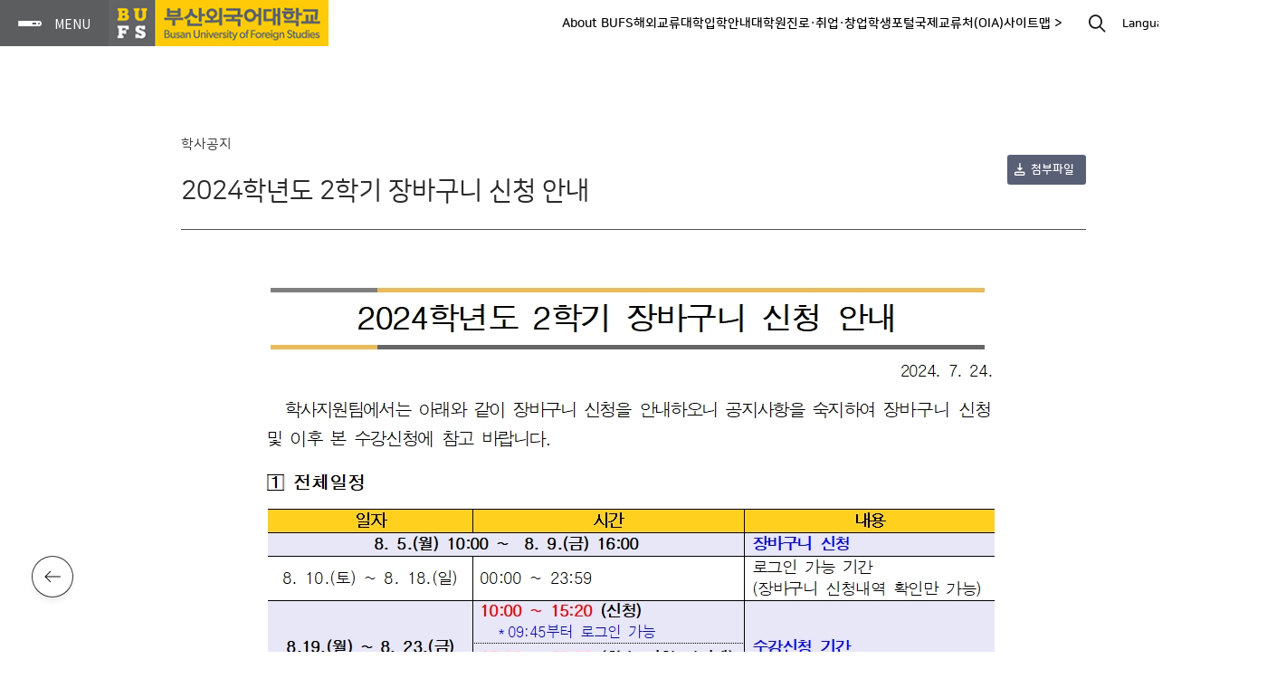

--- FILE ---
content_type: text/html; charset=utf-8
request_url: https://www.bufs.ac.kr/bbs/board.php?bo_table=notice_aca&wr_id=798&back=1
body_size: 34337
content:
<!DOCTYPE html>
<html lang="ko">
<head>
<meta charset="utf-8">
<meta http-equiv="imagetoolbar" content="no">
<meta http-equiv="X-UA-Compatible" content="IE=edge">
<link rel="shortcut icon" href="https://www.bufs.ac.kr/data/logo/favorite.ico?ver=20260126" />
<meta property="og:title" content="부산외국어대학교" />
<meta property="og:url" content="https://bufs.ac.kr/" />
<meta property="og:description" content="부산외국어대학교 대표 홈페이지" />
<meta name="description" content="부산외국어대학교(부산외대) 대표 홈페이지" />
<meta name="keywords" content="부산외대" />
<meta property="og:image" content="https://www.bufs.ac.kr/data/file/site_main.png?ver=20260126" /><title>2024학년도 2학기 장바구니 신청 안내</title>
<link rel="stylesheet" href="https://www.bufs.ac.kr/css/iconfont/newfont/style.css?ver=20260126">
<link rel="stylesheet" href="https://www.bufs.ac.kr/js/my/form/bootstrap-select/bootstrap-select.css?ver=20260126">
<link rel="stylesheet" href="https://www.bufs.ac.kr/js/my/form/myform.css?ver=20260126">
<link rel="stylesheet" href="https://www.bufs.ac.kr/js/my/form/colorpicker/jquery.minicolors.css?ver=20260126">
<link rel="stylesheet" href="https://www.bufs.ac.kr/js/my/magnific-popup/magnific-popup.css?ver=20260126">
<link rel="stylesheet" href="https://www.bufs.ac.kr/js/my/swiper/swiper.min.css?ver=20260126">
<link rel="stylesheet" href="https://www.bufs.ac.kr/css/root.css?ver=20260126">
<link rel="stylesheet" href="https://www.bufs.ac.kr/css/styleDefault.css?ver=20260126">
<link rel="stylesheet" href="https://www.bufs.ac.kr/css/style.css?ver=20260126">
<link rel="stylesheet" href="https://www.bufs.ac.kr/theme/g5-2022/css/theme.css?ver=20260126">
<link rel="stylesheet" href="https://www.bufs.ac.kr/skin/board/basic/style.css?ver=20260126">
<link rel="stylesheet" href="https://www.bufs.ac.kr/theme/g5-2022/skin/quick/quickMenu/basic/style.css?ver=20260126">
<link rel="stylesheet" href="https://www.bufs.ac.kr/html/notice_aca/style.css?ver=20260126">
<link rel="stylesheet" href="https://www.bufs.ac.kr/css/_common.css?ver=20260126">
<link rel="stylesheet" href="https://www.bufs.ac.kr/_dev_bufs/this.css?ver=20260126">

<!--[if lte IE 8]>
<script src="https://www.bufs.ac.kr/js/html5.js"></script>
<![endif]-->
<script>
// 자바스크립트에서 사용하는 전역변수 선언
var g5_url       = "https://www.bufs.ac.kr";
var g5_bbs_url   = "https://www.bufs.ac.kr/bbs";
var g5_is_member = "";
var g5_is_admin  = "";
var g5_is_mobile = "";
var g5_bo_table  = "notice_aca";
var g5_sca       = "";
var g5_editor    = "smarteditor2";
var g5_cookie_domain = "";
</script>


<script src="https://www.bufs.ac.kr/js/jquery-1.12.4.min.js"></script>
<script src="https://www.bufs.ac.kr/js/common.js?ver=20260126"></script>
<script src="https://www.bufs.ac.kr/js/wrest.js?ver=191202"></script>
<script src="https://www.bufs.ac.kr/js/placeholders.min.js"></script>
<script src="https://www.bufs.ac.kr/theme/g5-2022/js/dropdown.js?ver=20260126"></script>
<script src="https://www.bufs.ac.kr/theme/g5-2022/js/common.js?ver=20260126"></script>

<!-----------------------------------------------------------------------------------------------------------------------
														220831 구글 애널리딕스 추가
-------------------------------------------------------------------------------------------------------------------------->
<!-- 구글 애즈 -->
<!-- Global site tag (gtag.js) - Google Ads: 10954097184 -->
<script async src="https://www.googletagmanager.com/gtag/js?id=AW-10954097184"></script>
<script>
  window.dataLayer = window.dataLayer || [];
  function gtag(){dataLayer.push(arguments);}
  gtag('js', new Date());

  gtag('config', 'AW-10954097184');
</script>


<!-- 카카오 픽셀 스크립트 -->
<script type="text/javascript" charset="UTF-8" src="//t1.daumcdn.net/kas/static/kp.js"></script>
<script type="text/javascript">
      kakaoPixel('6836089775990880981').pageView('방문');
</script>

<!-- Global site tag (gtag.js) - Google Ads: 10980880463 -->
<script async src="https://www.googletagmanager.com/gtag/js?id=AW-10980880463"></script>
<script>
  window.dataLayer = window.dataLayer || [];
  function gtag(){dataLayer.push(arguments);}
  gtag('js', new Date());

  gtag('config', 'AW-10980880463');
</script>

<script type="text/javascript" charset="UTF-8" src="//t1.daumcdn.net/kas/static/kp.js"></script>
<script type="text/javascript">
      kakaoPixel('883396516217599056').pageView('방문');
</script>

<!-- Google Tag Manager (230127) -->
<script>(function(w,d,s,l,i){w[l]=w[l]||[];w[l].push({'gtm.start':
new Date().getTime(),event:'gtm.js'});var f=d.getElementsByTagName(s)[0],
j=d.createElement(s),dl=l!='dataLayer'?'&l='+l:'';j.async=true;j.src=
'https://www.googletagmanager.com/gtm.js?id='+i+dl;f.parentNode.insertBefore(j,f);
})(window,document,'script','dataLayer','GTM-NWM5DH5');</script>
<!-- End Google Tag Manager -->

<script src="https://www.bufs.ac.kr/js/my/form/bootstrap-select/bootstrap.min.js"></script>
<script src="https://www.bufs.ac.kr/js/my/form/bootstrap-select/bootstrap-select.js?ver=20260126"></script>
<script src="https://www.bufs.ac.kr/js/my/form/colorpicker/jquery.minicolors.js"></script>
<script src="https://www.bufs.ac.kr/js/my/imagesloaded/imagesloaded.pkgd.min.js?ver=20260126"></script>
<script src="https://www.bufs.ac.kr/js/my/magnific-popup/jquery.magnific-popup.js?ver=20260126"></script>
<script src="https://www.bufs.ac.kr/js/my/swiper/swiper.min.js?ver=20260126"></script>
<script src="https://www.bufs.ac.kr/js/my/form/myform.js?ver=20260126"></script>
<script src="https://cdnjs.cloudflare.com/ajax/libs/jquery-easing/1.4.1/jquery.easing.min.js"></script>
<script src="https://www.bufs.ac.kr/js/my/wow/wow.js?ver=20260126"></script>
<script src="https://www.bufs.ac.kr/js/my/parallax/jquery.appear.js?ver=20260126"></script>
<script src="https://www.bufs.ac.kr/js/my/parallax/jquery.parallax.js?ver=20260126"></script>
<script src="https://www.bufs.ac.kr/js/my/myScript.js?ver=20260126"></script>
<script src="https://cdnjs.cloudflare.com/ajax/libs/gsap/3.6.0/gsap.min.js"></script>
<script src="https://cdnjs.cloudflare.com/ajax/libs/gsap/3.6.0/ScrollTrigger.min.js"></script>
<script src="https://www.bufs.ac.kr/js/my/bodymovin/lottie.min.js?ver=20260126"></script>
<script src="https://www.bufs.ac.kr/js/my/bodymovin/svgAnimation.js?ver=20260126"></script>
</head>

<body class="" data-theme="g5-2022" data-font-family="nanumSR">
<!-----------------------------------------------------------------------------------------------------------------------
														220831 구글 애널리딕스 추가
-------------------------------------------------------------------------------------------------------------------------->
<!-- 구글 태그 매니저(2) -->
<!-- Google Tag Manager (noscript) -->
<noscript><iframe src="https://www.googletagmanager.com/ns.html?id=GTM-MDQTZ3L"
height="0" width="0" style="display:none;visibility:hidden"></iframe></noscript>
<!-- End Google Tag Manager (noscript) -->



<div id="hd_pop">
</div>

<script>
$(function() {
	    $(".hd_pops_reject").click(function() {
        var id = $(this).attr('class').split(' ');
        var ck_name = id[1];
        var exp_time = parseInt(id[2]);
        $("#"+id[1]).css("display", "none");
        set_cookie(ck_name, 1, exp_time, g5_cookie_domain);
    });
    $('.hd_pops_close').click(function() {
        var idb = $(this).attr('class').split(' ');
        $('#'+idb[1]).css('display','none');
		    });
    $("#hd").css("z-index", 1000);
});
</script>




<div class="layer-popup" id="pop-hd-search-set">
	<!--<span class="pop-closer">팝업닫기</span>-->
	<div class="popContainer">
		<div class="pop-inner" style="width:800px;padding:45px">
			<span class="pop-closer">팝업닫기</span>
			
			<fieldset id="hd-search-set">
				<div class="fs20 noto600 mb20">찾으시는 내용이 있으신가요?</div>
				<legend>사이트 내 전체검색</legend>
				<form name="fsearchbox" method="get" action="https://www.bufs.ac.kr/bbs/search.php" onsubmit="return fsearchbox_submit(this);">
				<input type="hidden" name="sfl" value="wr_subject||wr_content||wr_tag||wr_1||wr_2||wr_3">
				<input type="hidden" name="sop" value="and">
									<div class="inputContainer">
						<input type="text" name="stx" id="hdSchStx" class="span" maxlength="30" placeholder="검색어를 입력해주세요">					
						<button type="submit" id="sch_submit" value="검색">검색</button>
					</div>
									</form>
				<script>
				function fsearchbox_submit(f) {
					if (f.stx.value.length < 2) {
						alert("검색어는 두글자 이상 입력하십시오.");
						f.stx.select();
						f.stx.focus();
						return false;
					}
					var cnt = 0;
					for (var i=0; i<f.stx.value.length; i++) {
						if (f.stx.value.charAt(i) == ' ')
							cnt++;
					}
					if (cnt > 1) {
						alert("빠른 검색을 위하여 검색어에 공백은 한개만 입력할 수 있습니다.");
						f.stx.select();
						f.stx.focus();
						return false;
					}
					return true;
				}
				$('.reco-keyword .keyword').click(function() {
					let gourl = 'https://www.bufs.ac.kr/bbs/search.php?sfl=wr_subject%7C%7Cwr_content%7C%7Cwr_tag%7C%7Cwr_1%7C%7Cwr_2%7C%7Cwr_3&sop=and&stx=' + $(this).text();
					window.location.href = gourl;
				});
				</script>
			</fieldset>
					</div>		
	</div>
	<div class="pop-bg"></div>
</div>
<header id="header">
	<style name="header">#header .topSection{height:51px}#header .topSection.scroll{top:-51px}#header .topSection .top-header-logo img{max-height:51px}#wrapper, .boCover, .fixed{padding-top:51px}#header .topSection{background-color:rgba(255, 255, 255, 1)}#header .topSection:after{display:none;}#header .sideSection{width:470px}#header .fullCover .arrow-left{left:470px;}#header .sideSection .side-header-logo{margin-top:60px;}#header .sideSection .side-header-logo{margin-bottom:30px;}#header #nav .active > [class*="_link"]{color:rgba(232, 52, 16, 1);}</style>
	<section class="topSection">
		<span class="leftSecOpener"><span class="line-1"></span><span class="line-2"></span><span class="line-3"></span></span>
		<a href="https://www.bufs.ac.kr/bbs/board.php?bo_table=bufsmain_2023" class="top-header-logo" alt="BUFS"><img src="https://www.bufs.ac.kr/data/logo/top_logo_c.png?ver=20260126" alt="BUFS" class="top_logo_c"><img src="https://www.bufs.ac.kr/data/logo/top_logo_w.png?ver=20260126" alt="BUFS" class="top_logo_w"></a><a href="https://www.bufs.ac.kr/bbs/group.php?gr_id=notice"></a>	
		<ul class="top-menu"><li class="nav_li">	<a href="https://www.bufs.ac.kr/bbs/board.php?bo_table=aboutbufs" class="dep1_link "  alt="About BUFS">About BUFS</a></li><li class="nav_li">	<a href="https://www.bufs.ac.kr/bbs/board.php?bo_table=global_program2&sca=%ED%95%B4%EC%99%B8%EA%B5%90%EB%A5%98+%ED%94%84%EB%A1%9C%EA%B7%B8%EB%9E%A8+%EC%86%8C%EA%B0%9C" class="dep1_link "  alt="해외교류">해외교류</a></li><li class="nav_li">	<a href="https://www.bufs.ac.kr/bbs/board.php?bo_table=university_2025" class="dep1_link "  alt="대학">대학</a></li><li class="nav_li">	<a href="https://www.bufs.ac.kr/bbs/board.php?bo_table=admission" class="dep1_link "  alt="입학안내">입학안내</a></li><li class="nav_li">	<a href="https://www.bufs.ac.kr/bbs/board.php?bo_table=graduate" class="dep1_link "  alt="대학원">대학원</a></li><li class="nav_li">	<a href="https://www.bufs.ac.kr/bbs/board.php?bo_table=job" class="dep1_link "  alt="진로·취업·창업">진로·취업·창업</a></li><li class="nav_liblank ">	<a href="https://m.bufs.ac.kr/default.aspx?ReturnUrl=%2f" class="dep1_link blank" target="_black" alt="학생포털">학생포털</a></li><li class="nav_liblank ">	<a href="https://oiaglobal.bufs.ac.kr/" class="dep1_link blank" target="_black" alt="국제교류처(OIA)">국제교류처(OIA)</a></li><li class="nav_li">	<a href="https://www.bufs.ac.kr/bbs/board.php?bo_table=target_quick_menu&sca=%EC%82%AC%EC%9D%B4%ED%8A%B8%EB%A7%B5" class="dep1_link "  alt="사이트맵  >">사이트맵  ></a></li></ul>		
		<span id="hd-search-opener" data-href="#pop-hd-search-set" class="pop-inline"></span>

		<div class="lang-wrap"><!-- 230204 - 기존 구글번역 스크립트가 실행되지 않아 수정 -->
			<div id="google_translate_element" style="display:none;"></div>
			<span class="lang-opener">Language</span>
			<ul class="translation-links" style="display:none;">
				<li><a href="javascript:void(0)" data-lang="ko">Korean</a></li><!-- 한국어 -->
				<li><a href="javascript:void(0)" data-lang="en">English</a></li><!-- 영어 -->
				<li><a href="javascript:void(0)" data-lang="es">Spanish</a></li><!-- 스페인어 -->
				<li><a href="javascript:void(0)" data-lang="de">German</a></li><!-- 독일어 -->
				<li><a href="javascript:void(0)" data-lang="fr">French</a></li><!-- 프랑스어 -->
				<li><a href="javascript:void(0)" data-lang="pt">Portuguese</a></li><!-- 포르투갈어 -->
				<li><a href="javascript:void(0)" data-lang="zh-CN">Chinese</a></li><!-- 중국어(간체) -->
				<li><a href="javascript:void(0)" data-lang="ja">Japanese</a></li><!-- 일본어 -->
				<li><a href="javascript:void(0)" data-lang="ru">Russian</a></li><!-- 러시아어 -->
				<li><a href="javascript:void(0)" data-lang="id">Indonesian</a></li><!-- 인도네시아어 -->
				<li><a href="javascript:void(0)" data-lang="ar">Arabic</a></li><!-- 아랍어 -->
				<li><a href="javascript:void(0)" data-lang="th">Thai</a></li><!-- 태국어 -->
				<li><a href="javascript:void(0)" data-lang="vi">Vietnamses</a></li><!-- 베트남어 -->
				<li><a href="javascript:void(0)" data-lang="it">Italian</a></li><!-- 이탈리아어 -->
				<li><a href="javascript:void(0)" data-lang="my">Myanmar (Burmese)</a></li><!-- 미얀마어(버마어) -->
				<li><a href="javascript:void(0)" data-lang="hi">Hindi</a></li><!-- 인도어(힌디어) -->
				<li><a href="javascript:void(0)" data-lang="tr">Turkish</a></li><!-- 터키어 -->
				<li><a href="javascript:void(0)" data-lang="uz">Uzbek</a></li><!-- 우즈베크어 -->
			</ul>
			<script src="https://translate.google.com/translate_a/element.js?cb=googleTranslateElementInit"></script>
			<script type="text/javascript">
				/* 구글 번역 초기화 */
				function googleTranslateElementInit() {new google.translate.TranslateElement({pageLanguage: 'ko',autoDisplay: true}, 'google_translate_element');}
			</script>
			<script type="text/javascript">
			$('.lang-wrap .lang-opener').click(function() {
				$('.lang-wrap .translation-links').toggle();
			});
			$('#wrapper').click(function() {
				$('.lang-wrap .translation-links').hide();
			});
			/* 새 UI 선택 클릭 이벤트가 발생하면
			감춤 처리한 구글 번역 콤보리스트에
			선택한 언어를 적용해 변경 이벤트를 발생시키는 코드  */
			document.querySelector('.translation-links').addEventListener('click',function(event) {
				let el = event.target;
				if(el != null){
					while(el.nodeName == 'FONT'){el = el.parentElement;}//data-lang 속성이 있는 태그 찾기
					const tolang = el.dataset.lang; // 변경할 언어 코드 얻기
					const gtcombo = document.querySelector('.goog-te-combo');
					if (gtcombo == null) {
						alert("Error: Could not find Google translate Combolist.");
						return false;
					}
					gtcombo.value = tolang; // 변경할 언어 적용
					gtcombo.dispatchEvent(new Event('change')); // 변경 이벤트 트리거
				}
				return false;
			});
			</script>
		</div>

			</section>	
	
	<section class="sideSection">
				<span class="closer"></span>
		<div class="sideContainer">
			
			<div class="hlc-head"><a href="https://www.bufs.ac.kr/bbs/board.php?bo_table=bufsmain_2023" class="side-header-logo" alt="BUFS"><span class="tmp-logo">BUFS</span></a><a href="https://www.bufs.ac.kr/bbs/group.php?gr_id=notice" class="ml10"></a></div>

			<div class="hlc-body">				
				<div class="member-wrap"><a href="https://www.bufs.ac.kr/bbs/login.php" class="btn_login " alt="관리자 로그인">관리자 로그인</a></div>
<div id="quickMenuWrap" class="">
	<style name="quickStyle">.quickMenu .qm_li{width:calc(50% - 5px);}
.quickMenu .qm_li:nth-child(2n){margin-right:0;}
.quickMenu .qm_li:nth-child(2n+1){clear:both;}
</style>		<div class="quickMenu">
		<ul class="qm_ul">
			<li class="qm_li"><a href="https://m.bufs.ac.kr/default.aspx?ReturnUrl=%2f" target="_black"><div class="qm_btn " data-subject="학생포털시스템(학사안내)"><span class="qmSubject">학생포털시스템(학사안내)</span></div></a></li><li class="qm_li"><a href="https://eport.bufs.ac.kr/default.aspx?ReturnUrl=%2f" target="_black"><div class="qm_btn " data-subject="BUFS 인재시스템"><span class="qmSubject">BUFS 인재시스템</span></div></a></li><li class="qm_li"><a href="https://gw.bufs.ac.kr" target="_black"><div class="qm_btn " data-subject="그룹웨어"><span class="qmSubject">그룹웨어</span></div></a></li><li class="qm_li"><a href="https://www.bufs.ac.kr/bbs/board.php?bo_table=student_main" target="_black"><div class="qm_btn " data-subject="총학생회"><span class="qmSubject">총학생회</span></div></a></li><li class="qm_li"><a href="https://eclass.bufs.ac.kr/" target="_black"><div class="qm_btn " data-subject="e-Class"><span class="qmSubject">e-Class</span></div></a></li><li class="qm_li"><a href="https://www.bufs.ac.kr/bbs/board.php?bo_table=target_quick_menu&sca=QUICK+MENU" target="_black"><div class="qm_btn " data-subject="QUICK MENU"><span class="qmSubject">QUICK MENU</span></div></a></li>		</ul>
	</div>
</div><nav id="nav" style=""><ul class="nav_ul"><li class="nav_li"><a href="https://www.bufs.ac.kr/bbs/board.php?bo_table=aboutbufs" class="dep1_link"  alt="About BUFS">About BUFS</a><ul class="sub2cha_ul" data-parent="About BUFS">
<li class="sub2cha_li"><a href="https://www.bufs.ac.kr/bbs/board.php?bo_table=aboutbufs" class="dep2_link"  alt="대학소개">대학소개</a></li><li class="sub2cha_li"><a href="https://www.bufs.ac.kr/bbs/board.php?bo_table=President" class="dep2_link"  alt="총장실">총장실</a></li><li class="sub2cha_li"><a href="https://www.bufs.ac.kr/bbs/board.php?bo_table=bufs_movement" class="dep2_link"  alt="외성동정">외성동정</a></li><li class="sub2cha_li"><a href="https://www.bufs.ac.kr/bbs/board.php?bo_table=bufs_press" class="dep2_link"  alt="언론보도">언론보도</a></li><li class="sub2cha_li"><a href="https://www.bufs.ac.kr/bbs/board.php?bo_table=histoy" class="dep2_link"  alt="대학역사">대학역사</a></li><li class="sub2cha_li blank"><a href="https://www.bufs.ac.kr/bbs/board.php?bo_table=uni_corp_main" class="dep2_link" target="_blank" alt="학교법인">학교법인</a></li><li class="sub2cha_li blank"><a href="https://www.bufs.ac.kr/bbs/board.php?bo_table=uni_info_main" class="dep2_link" target="_blank" alt="정보공개">정보공개</a></li><li class="sub2cha_li"><a href="https://www.bufs.ac.kr/bbs/board.php?bo_table=camp_guide" class="dep2_link"  alt="캠퍼스안내">캠퍼스안내</a></li><li class="sub2cha_li"><a href="https://www.bufs.ac.kr/bbs/board.php?bo_table=tmp_gall" class="dep2_link"  alt="캠퍼스사진">캠퍼스사진</a></li></ul>
</li><li class="nav_li"><span class="dep1_link null"   alt="대학교육">대학교육</span><ul class="sub2cha_ul" data-parent="대학교육">
<li class="sub2cha_li"><a href="https://www.bufs.ac.kr/bbs/board.php?bo_table=university_2025" class="dep2_link"  alt="대학">대학</a></li><li class="sub2cha_li"><a href="https://www.bufs.ac.kr/bbs/board.php?bo_table=major_plus" class="dep2_link"  alt="글로벌자유전공학부">글로벌자유전공학부</a></li><li class="sub2cha_li"><a href="https://www.bufs.ac.kr/bbs/board.php?bo_table=campus_life" class="dep2_link"  alt="대학생활">대학생활</a></li></ul>
</li><li class="nav_li"><a href="https://www.bufs.ac.kr/bbs/board.php?bo_table=global_program2&sca=해외교류 프로그램 소개" class="dep1_link"  alt="해외교류 프로그램">해외교류 프로그램</a><ul class="sub2cha_ul" data-parent="해외교류 프로그램">
<li class="sub2cha_li"><a href="https://www.bufs.ac.kr/bbs/board.php?bo_table=global_program2&sca=해외교류 프로그램 소개" class="dep2_link"  alt="해외교류 프로그램 소개">해외교류 프로그램 소개</a></li><li class="sub2cha_li"><a href="https://www.bufs.ac.kr/bbs/board.php?bo_table=global_program2&sca=해외 프로그램 참여 후기" class="dep2_link"  alt="해외 프로그램 참여 후기">해외 프로그램 참여 후기</a></li><li class="sub2cha_li"><a href="https://www.bufs.ac.kr/bbs/board.php?bo_table=foreign_cooperation" class="dep2_link"  alt="국내외 교류현황">국내외 교류현황</a></li></ul>
</li><li class="nav_li blank"><a href="https://oiaglobal.bufs.ac.kr/" class="dep1_link" target="_blank" alt="국제교류처(OIA)">국제교류처(OIA)</a></li><li class="nav_li"><a href="https://www.bufs.ac.kr/bbs/board.php?bo_table=admission" class="dep1_link"  alt="입학안내">입학안내</a><ul class="sub2cha_ul" data-parent="입학안내">
<li class="sub2cha_li"><a href="https://www.bufs.ac.kr/bbs/board.php?bo_table=admission" class="dep2_link"  alt="대학">대학</a></li><li class="sub2cha_li"><a href="https://www.bufs.ac.kr/bbs/board.php?bo_table=graduate" class="dep2_link"  alt="대학원">대학원</a></li></ul>
</li><li class="nav_li"><a href="https://www.bufs.ac.kr/bbs/board.php?bo_table=job" class="dep1_link"  alt="진로·취업·창업">진로·취업·창업</a><ul class="sub2cha_ul" data-parent="진로·취업·창업">
<li class="sub2cha_li blank"><a href="https://job.bufs.ac.kr/global365" class="dep2_link" target="_blank" alt="대학일자리플러스센터">대학일자리플러스센터</a></li><li class="sub2cha_li blank"><a href="https://startup.bufs.ac.kr" class="dep2_link" target="_blank" alt="탄뎀창업교육센터">탄뎀창업교육센터</a></li><li class="sub2cha_li blank"><a href="https://cdc.bufs.ac.kr" class="dep2_link" target="_blank" alt="진로개발센터">진로개발센터</a></li><li class="sub2cha_li blank"><a href="https://www.bufs.ac.kr/bbs/board.php?bo_table=ipp_main&page=1&page=1#" class="dep2_link" target="_blank" alt="현장실습지원센터">현장실습지원센터</a></li></ul>
</li><li class="nav_li"><span class="dep1_link null"   alt="대학기구">대학기구</span><ul class="sub2cha_ul" data-parent="대학기구">
<li class="sub2cha_li"><a href="https://www.bufs.ac.kr/bbs/board.php?bo_table=tmp_info_webzine" class="dep2_link"  alt="기관안내">기관안내</a></li><li class="sub2cha_li"><a href="https://www.bufs.ac.kr/bbs/board.php?bo_table=organization_map" class="dep2_link"  alt="기구 조직도">기구 조직도</a></li><li class="sub2cha_li"><a href="https://www.bufs.ac.kr/bbs/board.php?bo_table=tmp_phonebook" class="dep2_link"  alt="교내전화번호">교내전화번호</a></li></ul>
</li><li class="nav_li"><a href="https://www.bufs.ac.kr/bbs/board.php?bo_table=notice_uni" class="dep1_link"  alt="BUFS 게시판">BUFS 게시판</a></li></ul></nav>	
			</div>
			
		</div>

	</section>
	<div class="fullCover"><span class="arrow-left"></span></div>
</header>


<div id="wrapper">
    <div id="container_wr">
	
    <div id="container">
	<style name="boStyle">.boWrap{padding-top:100px;}
.boWrap{padding-bottom:100px;}
.boWrap{padding-left:100px;padding-right:100px;}
#view-btn-set a.a_798_1{background:rgba(255, 107, 107, 1);}</style><div class="bo_top"><style>
/*#bo_v_atc #view-btn-set{display:flex;flex-direction:column;align-items:stretch;margin-top:40px;}
#bo_v_atc #view-btn-set a{padding:10px 10px;height:auto;margin:0;background:#fff;border-top:1px solid rgba(0,0,0,0.1);color:#202020;text-align:left;justify-content:flex-start;font-weight:500;}
#bo_v_atc #view-btn-set a:last-child{border-bottom:1px solid rgba(0,0,0,0.1);}
#bo_v_atc #view-btn-set a:hover{color:#3f7fff;}*/
#bo_v_atc #view-btn-set{flex-direction:column;display:flex;align-items:flex-start;justify-content:flex-start;}
#bo_v_atc #view-btn-set a{margin:0;margin-bottom:10px;}

.bo_top{}
.bo_top .abtn{width:190px;height:36px;position:absolute;top:400px;left:50%;z-index:9;margin-left:476px;line-height:1em;}
</style>



</div><div id="notice_aca" class="boWrap basic" data-option="" style="">
<article id="bo_v" style="width:1000px;">
    <header class="bo_v_header">
		<div id="container_title"><a href="https://www.bufs.ac.kr/bbs/board.php?bo_table=notice_aca">학사공지</a></div>		        <div id="bo_v_title">2024학년도 2학기 장바구니 신청 안내</div>    </header>
	
	<section class="fileDownload"><span class="toggle-btn">첨부파일</span><ul class="toggle-container"><li><a href="https://www.bufs.ac.kr/bbs/download.php?bo_table=notice_aca&amp;wr_id=798&amp;no=0" alt="2024-2 수강신청 매뉴얼.pdf 다운로드">2024-2 수강신청 매뉴얼.pdf</a><span class="fileSize">(1.7M)</span></li><li><a href="https://www.bufs.ac.kr/bbs/download.php?bo_table=notice_aca&amp;wr_id=798&amp;no=1" alt="학부과 사무실 전화번호.pdf 다운로드">학부과 사무실 전화번호.pdf</a><span class="fileSize">(39.7K)</span></li></ul></section>
    <section id="bo_v_atc">

        		
		                <div id="bo_v_con">
			<p><img src="https://www.bufs.ac.kr/data/editor/2407/804226f2a6ab70cf37b360344e4394ce_1721803304_2814.jpg" title="804226f2a6ab70cf37b360344e4394ce_1721803304_2814.jpg" alt="804226f2a6ab70cf37b360344e4394ce_1721803304_2814.jpg" /><br style="clear:both;" /><img src="https://www.bufs.ac.kr/data/editor/2407/804226f2a6ab70cf37b360344e4394ce_1721803306_2031.jpg" title="804226f2a6ab70cf37b360344e4394ce_1721803306_2031.jpg" alt="804226f2a6ab70cf37b360344e4394ce_1721803306_2031.jpg" /><br style="clear:both;" /><img src="https://www.bufs.ac.kr/data/editor/2407/804226f2a6ab70cf37b360344e4394ce_1721803309_938.png" title="804226f2a6ab70cf37b360344e4394ce_1721803309_938.png" alt="804226f2a6ab70cf37b360344e4394ce_1721803309_938.png" /><br style="clear:both;" /> </p>		</div>
        
		
		<div id="view-btn-set"><a href="https://sugang.bufs.ac.kr/" class="a_798_1">수강신청 바로가기</a></div>		
		
		<section id="bo_v_info"><span class="info-flex"><span class="date">2024. 7. 24</span></span><span class="info_hit">조회수<span class="num">17,014</span></span></section>
		
		        
    </section>

		
	<div class="bo_btnSet"><div class="moveList"><a href="https://www.bufs.ac.kr/bbs/board.php?bo_table=notice_aca&amp;wr_id=799" class="btnMovePrev" alt="이전글"><span class="sort_subject">2024학년도 2학기 OCU 교과…</span></a><a href="https://www.bufs.ac.kr/bbs/board.php?bo_table=notice_aca" class="btnMoveList" alt="목록">목록</a><a href="https://www.bufs.ac.kr/bbs/board.php?bo_table=notice_aca&amp;wr_id=797" class="btnMoveNext" alt="다음글"><span class="sort_subject">2023학년도 후기(2024년 8…</span></a></div><ul></ul></div>
</article></div>
    </div>
	</div>
		<footer id="footer" class="footer inc " style="">
		<style>
#footer .footerContainer{position:relative;}
#footer .footerContainer{background:rgba(0,0,0,0.02);width:100%;padding:60px 100px 70px 100px;text-align:center;color:black;font-size:13px;line-height:1.5em;}
#footer .footerContainer .sns-link-set{display:flex;align-items:center;justify-content:center;text-align:center;margin-bottom:30px}
#footer .footerContainer .sns-link-set a{font-size:0;}
#footer .footerContainer .sns-link-set a:not(:first-child){margin-left:30px;}
#footer .footerContainer .sns-link-set a:before{content:'';font-family:'newfont';font-size:17px;font-weight:normal;color:#fff;width:36px;height:36px;background:rgba(0,0,0,0.3);border-radius:50%;
	display:inline-flex;align-items:center;justify-content:center;transition:all .2s ease-in-out;padding-top:0.17em;}
#footer .footerContainer .sns-link-set a:hover:before{background:#ffc70d;}
#footer .footerContainer .sns-link-set a.sns-facebook:before{content:'\e1b5';}
#footer .footerContainer .sns-link-set a.sns-naver-blog:before{content:'\e3ae';}
#footer .footerContainer .sns-link-set a.sns-insta:before{content:'\e33f';}
#footer .footerContainer .sns-link-set a.sns-youtube:before{content:'\e1b8';}
#footer .footerContainer .footerNav{display:flex;align-items:center;justify-content:center;flex-wrap:wrap;text-align:center;margin-bottom:1.5em}
#footer .footerContainer .footerNav a{font-size:14px;font-weight:normal;color:black;}
#footer .footerContainer .footerNav a:not(:first-child):before{content:'';width:1px;height:12px;display:inline-block;background:rgba(0,0,0,0.9);margin:0 15px;}

</style>

<div class="footerContainer">
	<div class="sns-link-set">
		<a href="https://www.facebook.com/bufsofficial" class="sns-facebook" target="_blank" title="부산외대 페이스북">부산외대 페이스북</a>
		<a href="https://blog.naver.com/bufsblog" class="sns-naver-blog" target="_blank" title="부산외대 네이버 블로그">부산외대 네이버 블로그</a>
		<a href="https://www.instagram.com/bufs_official/" class="sns-insta" target="_blank" title="부산외대 인스타그램">부산외대 인스타그램</a>
		<a href="https://www.youtube.com/@bufstv" class="sns-youtube" target="_blank" title="부산외대 유투브">부산외대 유투브</a>
	</div>
	<div class="footerNav">
		<a href="https://www.bufs.ac.kr/bbs/board.php?bo_table=privacy_statement">개인정보처리방침</a>
		<a href="https://www.bufs.ac.kr/bbs/board.php?bo_table=budget_settlement">예·결산공고</a>
		<a href="https://www.bufs.ac.kr/bbs/board.php?bo_table=camp_guide">찾아오시는 길</a>
		<a href="https://www.bufs.ac.kr/bbs/board.php?bo_table=phone_search">교내전화번호</a>
		<!--<a href="https://old.bufs.ac.kr/map/campus_map.htm" class="popWin" data-width="1000" data-height="600">캠퍼스안내</a>-->
		<a href="https://www.bufs.ac.kr/map/" class="popWin" data-width="909" data-height="675">캠퍼스안내</a>
		<a href="https://www.bufs.ac.kr/bbs/board.php?bo_table=camp_guide&sca=통학버스안내">통학버스</a>
		<a href="https://fund.bufs.ac.kr/" target="_blank">발전기금</a>
		<a href="https://www.bufs.ac.kr/bbs/board.php?bo_table=notice_bid">입찰공고</a>
		<a href="https://band.us/@bufs" target="_blank">총동문회</a>
		<a href="https://www.bufs.ac.kr/bbs/board.php?bo_table=uni_info_main">정보공개</a>
		<a href="https://939.co.kr/bufs1/" target="_blank">원격지원</a>
		<a href="https://www.bufs.ac.kr/bbs/board.php?bo_table=campus_site">교내 주요사이트</a>
		<!--<a href="http://peg.bufs.ac.kr/u/login" target="_blank">연말정산</a>-->
	</div>
	<p><span>46234 부산광역시 금정구 금샘로485번길 65</span><span class="ml10">대표전화 : 051.509.5000</span><span class="ml10">FAX : 051.509.5005</span></p>
	<p class="copyrights">COPYRIGHT&copy; 2008 BUSAN UNIVERSITY OF FOREIGN STUDIES.<br class="mobile_only">ALL RIGHTS RESERVED.</p>
</div>		<div id="footer-iconSet">
						<a href="https://www.bufs.ac.kr/bbs/login.php" class="icon_login" data-tip="로그인" alt="로그인">로그인<span></span></a>							
		</div>
		<div id="_gototopContainer"><button type="button" id="_gototop" class=""><span class="sound_only">상단으로</span></button></div>
	</footer>
	
</div>
<span class="back_pageMake" onclick="history.back()"></span>
<script>
$(function() {
	var $w = $(window),
		footerHei = $('#footer').outerHeight(),
		$_gototop = $("#_gototopContainer");

	$w.on('scroll', function() {
		var sT = $w.scrollTop();
		var val = $(document).height() - $w.height() - footerHei;
		
		if (sT >= val) {
			if ($('._auto_more_list').length == '0') {
				$_gototop.addClass('no-fixed');
			}
		} else {
			$_gototop.removeClass('no-fixed');
		}
		
		if( sT >= 1200 ) {
			$_gototop.addClass('active');
		} else {
			$_gototop.removeClass('active');
		}
	});
});
$(function() {
	$("#_gototop").on("click", function() {
		$("html, body").animate({scrollTop:0}, '500');
		return false;
	});
});
</script>

<style name="myStyle">.is_admin{display:none !important;}</style>
<script>
wow = new WOW({
	animateClass: 'animated',
	offset:100,
	live:true,
	callback:function(box) {
	}
});
wow.init();

$(function() {
    // 폰트 리사이즈 쿠키있으면 실행
    font_resize("container", get_cookie("ck_font_resize_rmv_class"), get_cookie("ck_font_resize_add_class"));
});
</script>




</body>

<!-- Global site tag (gtag.js) - Google Analytics -->
<script async src="https://www.googletagmanager.com/gtag/js?id=G-RHDB6M30WQ"></script>
<script>
  window.dataLayer = window.dataLayer || [];
  function gtag(){dataLayer.push(arguments);}
  gtag('js', new Date());

  gtag('config', 'G-RHDB6M30WQ');
</script>


</html>





	<!-- <div id="chatbot_front" onclick="chatbot_front();" style="border:2px solid red;;; z-index:99999999999999999;width:110px;height:140px;position:fixed;bottom:0;border:0px solid red;right:22px;" ></div>

	<iframe src="https://bufs.ac.kr/chatbot.php" id="chatbot_iframe" name="NAME" width="110px" height="140px" style="position:fixed;bottom:0;border:0px solid red;right:22px;z-index:998;" border="0" frameborder="0" allowTransparency="true"></iframe>  -->


	
		<script type="text/javascript">
		var mk_API={'key':'Qntks1aq8'}, mk_time=new Date();
		var mk1=document.createElement("script");
		var mk0=document.getElementsByTagName("script")[0];
		mk1.src='https://chat.makebot.ai/plugin?key=Qntks1aq8&t='+mk_time.getTime();
		mk0.parentNode.insertBefore(mk1,mk0);
		</script>
		<style>
		html{font-size:25px !important;}
		.makechat_wg_btn_show{width:150px !important;height:150px !important;padding:0 !important;border-radius:50% !important;}
		.makechat_wg_btn_ani_chat{background:none !important;width:150px !important;height:150px !important;padding:0 !important;	content:url("https://partner.makebot.ai/chat/pusanfuniv/images/btn_chat.jpg") !important;border-radius:50% !important;}
		.makechat_wg_btn_show:hover{background:none !important;}
		.makechat_wg_btn_ani_chat:hover{background:none !important;}
		</style>

	<!--챗봇-->

<!--  -->

<!-- 사용스킨 : basic -->


--- FILE ---
content_type: text/css
request_url: https://www.bufs.ac.kr/js/my/form/colorpicker/jquery.minicolors.css?ver=20260126
body_size: 1514
content:


.minicolors {position:relative;}
.minicolors-sprite {background-image:url('./jquery.minicolors.png');}
.minicolors-swatch {position:absolute;vertical-align:middle;background-position:-80px 0;border:solid 1px #ccc;cursor:text;padding:0;margin:0;display:inline-block;z-index:3}
.minicolors-swatch-color {position:absolute;top:0;left:0;right:0;bottom:0;z-index:3}
.minicolors input[type=hidden] + .minicolors-swatch {width:28px;position:static;cursor:pointer;}
.minicolors input[type=hidden][disabled] + .minicolors-swatch {cursor:default;}


/* Panel */
.minicolors-panel {position:absolute;width:173px;background:white;border:solid 1px #CCC;box-shadow:0 0 20px rgba(0, 0, 0, .2);z-index:99999;box-sizing:content-box;display:none;padding:10px;border-radius:4px;}
.minicolors-panel.minicolors-visible {display:block;}


/* Panel positioning */
.minicolors-position-top .minicolors-panel {top:-154px;}
.minicolors-position-right .minicolors-panel {right:0;}
.minicolors-position-bottom .minicolors-panel {top:auto;}
.minicolors-position-left .minicolors-panel {left:0;}
.minicolors-with-opacity .minicolors-panel {width:202px;}
.minicolors .minicolors-grid {position:relative;top:1px;left:1px;/* LTR */ width:150px;height:150px;margin-bottom:2px;background-position:-120px 0;cursor:crosshair;box-sizing:content-box;}
[dir=rtl] .minicolors .minicolors-grid {right:1px;}
.minicolors .minicolors-grid-inner {position:absolute;top:0;left:0;width:150px;height:150px;border:1px solid rgba(0,0,0,0.2);}
.minicolors-slider-saturation .minicolors-grid {background-position:-420px 0;}
.minicolors-slider-saturation .minicolors-grid-inner {background-position:-270px 0;background-image:inherit;}
.minicolors-slider-brightness .minicolors-grid {background-position:-570px 0;}
.minicolors-slider-brightness .minicolors-grid-inner {background-color:black;}
.minicolors-slider-wheel .minicolors-grid {background-position:-720px 0;}
.minicolors-slider, .minicolors-opacity-slider {position:absolute;top:11px;right:35px;/* LTR */ width:20px;height:150px;background-color:white;background-position:0 0;cursor:row-resize;}
[dir=rtl] .minicolors-slider,
[dir=rtl] .minicolors-opacity-slider {right:152px;}
.minicolors-slider-saturation .minicolors-slider {background-position:-60px 0;}
.minicolors-slider-brightness .minicolors-slider {background-position:-20px 0;}
.minicolors-slider-wheel .minicolors-slider {background-position:-20px 0;}
.minicolors-opacity-slider {right:10px;/* LTR */ background-position:-40px 0;display:none;}
[dir=rtl] .minicolors-opacity-slider {right:173px;}
.minicolors-with-opacity .minicolors-opacity-slider {display:block;}



/* Pickers */
.minicolors-grid .minicolors-picker {position:absolute;top:70px;left:70px;width:12px;height:12px;border:solid 1px black;border-radius:10px;margin-top:-6px;margin-left:-6px;background:none;}
.minicolors-grid .minicolors-picker > div {position:absolute;top:0;left:0;width:8px;height:8px;border-radius:8px;border:solid 2px white;box-sizing:content-box;}
.minicolors-picker {position:absolute;top:0;left:0;width:18px;height:2px;background:white;border:solid 1px black;margin-top:-2px;box-sizing:content-box;}


/* Swatches */
.minicolors-swatches,
.minicolors-swatches li {margin:10px 0 0px 2px;padding:0;list-style:none;overflow:hidden;}
[dir=rtl] .minicolors-swatches, [dir=rtl] .minicolors-swatches li {margin:5px 5px 3px 0;}
.minicolors-swatches .minicolors-swatch {position:relative;float:left;cursor:pointer;margin:0 4px 0 0;}
[dir=rtl] .minicolors-swatches .minicolors-swatch {float:right;margin:0 0 0 4px;}
.minicolors-with-opacity .minicolors-swatches .minicolors-swatch {margin-right:7px;}
[dir=rtl] .minicolors-with-opacity .minicolors-swatches .minicolors-swatch {margin-right:0;margin-left:7px;}
.minicolors-swatch.selected {border-color:#000;}


/* Inline controls */
.minicolors-inline {display:inline-block;}
.minicolors-inline .minicolors-input {display:none !important;}
.minicolors-inline .minicolors-panel {position:relative;top:auto;left:auto;box-shadow:none;z-index:auto;display:inline-block;}
[dir=rtl] .minicolors-inline .minicolors-panel {right:auto;}




/* Default theme */
.minicolors-theme-default{}
.minicolors-theme-default .minicolors-swatch {top:0;right:0px;width:27px;height:100%;cursor:pointer;border:1px solid rgba(0,0,0,0.8);}
[dir=rtl] .minicolors-theme-default .minicolors-swatch {right:5px;}

.minicolors-theme-default .minicolors-swatches .minicolors-swatch {margin-bottom:2px;top:0;left:0;width:18px;height:18px;}
[dir=rtl] .minicolors-theme-default .minicolors-swatches .minicolors-swatch {right:0;}
.minicolors-theme-default.minicolors-position-right .minicolors-swatch {left:auto;/* LTR */ right:5px;/* LTR */}
[dir=rtl] .minicolors-theme-default.minicolors-position-left .minicolors-swatch {right:auto;left:5px;}

.minicolors-theme-default.minicolors {width:auto;display:inline-block;}
.minicolors-theme-default .minicolors-input {width:auto;min-width:166px;display:inline-block;padding-left:6px;font-size:11px;}
[dir=rtl] .minicolors-theme-default .minicolors-input {text-align:right;unicode-bidi:plaintext;padding-left:1px;padding-right:26px;}
.minicolors-theme-default.minicolors-position-right .minicolors-input {padding-right:26px;/* LTR */ padding-left:inherit;/* LTR */}
[dir=rtl] .minicolors-theme-default.minicolors-position-left .minicolors-input {padding-right:inherit;padding-left:26px;}


input[type='hidden'] + .minicolors-swatch{height:32px}











/* 인태 - 추가 */
.labelColor-hidden input.colorpicker{position:absolute;top:0;left:0;visibility:hidden;opacity:0;transition:0;margin:0;}
.labelColor-hidden .minicolors.minicolors-focus input.colorpicker{opacity:1;visibility:visible;z-index:199999;font-size:11px;top:35px;left:12px;min-width:auto;width:180px;height:25px;}
.labelColor-hidden .minicolors.minicolors-focus .minicolors-panel{padding-top:44px;}
.labelColor-hidden .minicolors.minicolors-focus .minicolors-slider, 
.labelColor-hidden .minicolors.minicolors-focus .minicolors-opacity-slider{top:45px}
.labelColor-hidden .minicolors-swatch{position:relative;width:24px;height:24px;}
.labelColor-hidden span{margin:0 !important}

.labelColor-hidden.small .minicolors-swatch{position:relative;width:17px;height:17px;}
.labelColor-hidden.small .minicolors.minicolors-focus input.colorpicker{top:29px;}

--- FILE ---
content_type: text/css
request_url: https://www.bufs.ac.kr/css/styleDefault.css?ver=20260126
body_size: 22234
content:
@charset "utf-8";
/*──────────────── Reset ────────────────*/
html{margin:0;padding:0;/*overflow-y:scroll*/}
body{margin:0;padding:0;font-size:0;font-family:var(--font-family);}
html, h1, h2, h3, h4, h5, h6, form, fieldset, img, input, button{margin:0;padding:0;border:0}
article, aside, details, figcaption, figure, footer, header, hgroup, menu, nav, section{display:block}
ul, dl, dt, dd{margin:0;padding:0;list-style:none}
legend{position:absolute;margin:0;padding:0;font-size:0;line-height:0;text-indent:-9999em;overflow:hidden}
label, input, button, select, img{vertical-align:middle;}
label{cursor:pointer;}
button, input[type="submit"]{cursor:pointer;outline:0;}
textarea, select{font-size:1em}
select{margin:0}
p{margin:0;padding:0;word-break:break-all}
hr{width:100%;height:1px;background-color:rgba(0,0,0,0.12);border:none;}
pre{margin:0;padding:0;font-size:13px;font-family:inherit;display:inline-block;overflow:auto;}
table{border-collapse:collapse;border-spacing:0;}
ol,ul,li{list-style:none;margin:0;padding:0}
img{max-width:100%;}

*{-webkit-box-sizing:border-box;-moz-box-sizing:border-box;box-sizing:border-box;}
*:before, *:after{display:inline-block;vertical-align:middle;-webkit-box-sizing:border-box;-moz-box-sizing:border-box;box-sizing:border-box;}
.fontAnti{-webkit-font-smoothing:none !important;-webkit-transform:none !important;transform:none !important;}
.fontAnti *{-webkit-font-smoothing:none !important;-webkit-transform:none !important;transform:none !important;}

a{text-decoration:none;outline:0;/*color:#404040;*/color:#3f4148;color:inherit;}
a:link, a:visited {text-decoration:none}
a:hover, a:focus, a:active {text-decoration:none;}

[class^="upImg"] img{height:auto;}

/* common */
b, .bold{font-weight:bold;}
i{font-style:normal;}
.normal{font-weight:normal;}
.clear{clear:both;display:block;}
.none{display:none !important;}
.hidden{visibility:hidden !important;}
.noborder{border:none !important;}
.tcenter{text-align:center !important;} .tleft{text-align:left !important;} .tright{text-align:right !important;} .fcenter{margin:0 auto;} .fleft{float:left !important;} .fright{float:right !important;}
.flexCenter{width:100%;height:100%;position:absolute;top:0;left:0;display:flex;align-items:center;justify-content:center;flex-direction:column;}
.divCenter{display:flex;align-items:center;justify-content:center;}
.fixed{position:fixed;}
.bored{border:1px solid red;}

.help-block{color:#8da2a8;line-height:1.3em;display:inline-block;}
.help-block a{color:#8da2a8;text-decoration:underline !important;}
.help-block a:hover{color:#6d8288;}
p.help-block{display:block;}
div.help-block{display:block;}


/*──────────────── myTip ────────────────*/
body{
	--tip-bg-color:rgba(0,0,0,0.7);
}
.myTip{position:relative;cursor:pointer;display:inline-block;vertical-align:middle;font-size:0;}
.myTip:before{
	content:""attr(data-tip)"";
	font-size:12px;
	line-height:1.5em;
	color:#fff;
	display:inline-block;
	width:auto;
	padding:2px 10px;
	position:absolute;
	top:50%;
	right:100%;
	margin-top:-11px;
	margin-right:6px;
	background:var(--tip-bg-color);
	border-radius:4px;
	white-space:pre;
	transition:all .2s ease-in-out;
	opacity:0;
	visibility:hidden;
	z-index:39;	
	}
body[data-font-family='nanumSR'] .myTip:before{padding:3px 10px 2px 10px;}
.myTip:after{
	content:'';
	width:0;
	height:0;
	font-size:12px;
	border-width:3px;
	border-style:solid;
	border-color:transparent;
	border-left-color:var(--tip-bg-color);
	position:absolute;
	top:50%;
	right:100%;
	margin-top:-4px;
	transition:all .2s ease-in-out;
	opacity:0;
	visibility:hidden;
	z-index:39;
	}
.myTip:hover:before, .myTip:hover:after{opacity:1;visibility:visible;}

.myTip.right:before{right:auto;left:100%;margin-left:6px;}
.myTip.right:after{border-color:transparent;border-right-color:var(--tip-bg-color);right:auto;left:100%;}
.myTip.top:before{top:auto;bottom:100%;right:auto;left:0;margin-bottom:6px;margin-left:5px;}
.myTip.top:after{border-color:transparent;border-top-color:var(--tip-bg-color);top:auto;bottom:100%;left:0;right:auto;margin-left:12px;}
.myTip.bottom:before{top:100%;right:auto;left:0;margin-top:6px;margin-left:5px;}
.myTip.bottom:after{border-color:transparent;border-bottom-color:var(--tip-bg-color);top:100%;left:0;right:auto;margin-top:0;margin-left:12px;}

.myTip.mini:before{font-size:10px;border-radius:3px;padding:2px 6px;}
body[data-font-family='nanumSR'] .myTip.mini:before{padding:3px 6px 2px 6px;}

.myTip.useTag:before, .myTip.useTag:after{display:none !important;}
.myTip.useTag .tipCon{
			font-size:11px;
			font-weight:400;
			color:#fff;
			display:inline-flex;align-items:center;justify-content:center;
			width:auto;
			min-height:21px;
			padding:0 10px;
			position:absolute;
			position:absolute;
			top:50%;
			right:100%;
			margin-top:-11px;
			margin-right:6px;
			background:var(--tip-bg-color);
			border-radius:3px;
			white-space:pre;
			transition:all .2s ease-in-out;
			opacity:0;
			visibility:hidden;
			z-index:39;	
			}
.myTip.useTag .tipCon:after{
			content:'';
			width:0;
			height:0;
			border-width:3px;
			border-style:solid;
			border-color:transparent;
			border-left-color:var(--tip-bg-color);
			position:absolute;
			top:50%;
			left:100%;
			margin-top:-2px;
			transition:all .2s ease-in-out;
			opacity:0;
			visibility:hidden;
			z-index:39;
			}
.myTip.useTag:hover .tipCon, .myTip.useTag:hover .tipCon:after{opacity:1;visibility:visible;}	
.myTip.useTag .tipCon small{opacity:0.6;font-size:0.9em;}




.myTip.includeOn:before{color:#212121;background:rgba(255,231,71,0.9);font-weight:bold;}
.myTip.includeOn:after{border-left-color:rgba(255,231,71,0.9);}
.myTip.includeOn.top:after{border-color:transparent;border-top-color:rgba(255,231,71,0.9);}
.myTip.includeOn.right:after{border-color:transparent;border-right-color:rgba(255,231,71,0.9);}


/*─ myTag ─*/
.myTag{vertical-align:middle;display:inline-block;padding:0 8px;height:24px;line-height:24px;font-size:11px;font-weight:400;color:#fff;text-align:center;border-radius:2px;background:rgba(71,78,103,0.85);}
.myTag + .myTag{margin-left:5px;}
.myTag.bold, .myTag .bold{font-weight:600;}
.myTag.light, .myTag .light{color:#fff5bd;}

/*─ tagOn ─*/
.tagOn:after, .tagOff:after{content:'';display:inline-block;vertical-align:middle;margin-top:-2px;margin-left:8px;font-size:10px;font-weight:600;color:#fff;padding:0 5px;height:15px;line-height:16px;text-align:center;border-radius:9px;}
.tagOn:after{content:'ON';background:#1bc8a6;}
.tagOff:after{content:'OFF';background:rgba(71,78,103,0.3);}
.tagOff{color:#7a7a7a;}


/* toggle */
.toggle-btn{}
.toggle-btn.on{}
.toggle-container{display:none;}
.toggle-container.open{display:block;}



/*____________________________ input & btn Size ____________________________*/
input[type="text"], input[type="password"], input[type="email"], input[type="tel"], input[type="number"], input[type="url"], .btn, input[type="submit"].btn{height:32px;font-size:13px;}
.btn, input[type="submit"].btn {padding-left:15px;padding-right:15px;font-weight:700;padding-top:0;padding-bottom:0;}
input[type="text"].mini, input[type="password"].mini, input[type="email"].mini, input[type="tel"].mini, input[type="number"].mini, input[type="url"].mini, .btn.mini, input[type="submit"].btn.mini{height:24px;font-size:11px;}
.btn.mini, input[type="submit"].btn.mini {padding-left:5px;padding-right:5px;}
body[data-font-family='nanumSR'] .btn.mini, input[type="submit"].btn.mini{padding-top:2px;}
input[type="text"].small, input[type="password"].small, input[type="email"].small, input[type="tel"].small, input[type="number"].small, input[type="url"].small, .btn.small, input[type="submit"].btn.small{height:28px;font-size:12px;padding:0px 6px;}
.btn.small, input[type="submit"].btn.small {padding-left:10px;padding-right:10px;}
input[type="text"].large, input[type="password"].large, input[type="email"].large, input[type="tel"].large, input[type="number"].large, input[type="url"].large, .btn.large, input[type="submit"].btn.large{height:42px;font-size:15px;font-weight:700;}
.btn.large, input[type="submit"].btn.large {padding-left:19px;padding-right:19px;}
.btn.short, input[type="submit"].btn.short {font-size:11px;padding:0 8px;}
/* select size */
.bootstrap-select:not(.select-img):not(.show-tick) .dropdown-toggle{height:32px;padding-left:12px;font-size:13px;line-height:1em;}
.bootstrap-select.mini .dropdown-toggle{height:25px;padding-left:6px;font-size:11px;line-height:1em;}
.bootstrap-select.small .dropdown-toggle{height:28px;padding-left:8px;font-size:12px;line-height:1em;}
.bootstrap-select.large .dropdown-toggle{height:42px;padding-left:12px;font-size:13px;line-height:1em;}



/*____________________________ btn ____________________________*/
.btn{vertical-align:middle;display:inline-block;cursor:pointer;text-align:center;font-size:13px;font-weight:700;line-height:1.2em;padding:0 8px;height:32px;color:#fff;
	background:rgba(53,57,69,0.85);border-radius:2px;transition:all .2s ease-in-out;outline:0;display:inline-flex;align-items:center;justify-content:center;padding-top:1px;box-sizing:border-box;}
.btn:hover{background:rgba(53,57,69,1);}

.btn.height20{height:20px;} .btn.height21{height:21px;} .btn.height22{height:22px;} .btn.height23{height:23px;} .btn.height24{height:24px;} .btn.height25{height:25px;} .btn.height26{height:26px;} .btn.height27{height:27px;}
.btn.height28{height:28px;} .btn.height29{height:29px;} .btn.height30{height:30px;} .btn.height31{height:31px;} .btn.height32{height:32px;} .btn.height33{height:33px;} .btn.height34{height:34px;} .btn.height35{height:35px;}
.btn.height36{height:36px;} .btn.height37{height:37px;} .btn.height38{height:38px;} .btn.height39{height:39px;} .btn.height40{height:40px;} .btn.height41{height:41px;} .btn.height42{height:42px;} .btn.height43{height:43px;}
.btn.height44{height:44px;} .btn.height45{height:45px;} .btn.height46{height:46px;} .btn.height47{height:47px;} .btn.height48{height:48px;} .btn.height49{height:49px;} .btn.height50{height:50px;} .btn.height51{height:51px;}
.btn.height52{height:52px;} .btn.height53{height:53px;} .btn.height54{height:54px;} .btn.height55{height:55px;} .btn.height56{height:56px;} .btn.height57{height:57px;} .btn.height58{height:58px;} .btn.height59{height:59px;}
.btn.height60{height:60px;} .btn.height61{height:61px;} .btn.height62{height:62px;} .btn.height63{height:63px;} .btn.height64{height:64px;} .btn.height65{height:65px;} .btn.height66{height:66px;} .btn.height67{height:67px;}
.btn.height68{height:68px;} .btn.height69{height:69px;} .btn.height70{height:70px;} .btn.height71{height:71px;} .btn.height72{height:72px;} .btn.height73{height:73px;} .btn.height74{height:74px;} .btn.height75{height:75px;}
.btn.height76{height:76px;} .btn.height77{height:77px;} .btn.height78{height:78px;} .btn.height79{height:79px;} .btn.height79{height:80px;}

.btn.round0{border-radius:0;} .btn.round1{border-radius:1px;} .btn.round2{border-radius:2px;} .btn.round3{border-radius:3px;} .btn.round4{border-radius:4px;} .btn.round5{border-radius:5px;}
.btn.round6{border-radius:6px;} .btn.round7{border-radius:7px;} .btn.round8{border-radius:8px;} .btn.round9{border-radius:9px;} .btn.round10{border-radius:10px;} .btn.round11{border-radius:11px;}
.btn.round12{border-radius:12px;} .btn.round13{border-radius:13px;} .btn.round14{border-radius:14px;} .btn.round15{border-radius:15px;} .btn.round16{border-radius:16px;} .btn.round17{border-radius:17px;}
.btn.round18{border-radius:18px;} .btn.round19{border-radius:19px;} .btn.round20{border-radius:20px;} .btn.round21{border-radius:21px;} .btn.round22{border-radius:22px;} .btn.round23{border-radius:23px;}
.btn.round24{border-radius:24px;} .btn.round25{border-radius:25px;} .btn.round26{border-radius:26px;} .btn.round27{border-radius:27px;} .btn.round28{border-radius:28px;} .btn.round29{border-radius:29px;}
.btn.round30{border-radius:30px;} .btn.round31{border-radius:31px;} .btn.round32{border-radius:32px;} .btn.round33{border-radius:33px;} .btn.round34{border-radius:34px;} .btn.round35{border-radius:35px;}
.btn.round36{border-radius:36px;} .btn.round37{border-radius:37px;} .btn.round38{border-radius:38px;} .btn.round39{border-radius:39px;} .btn.round40{border-radius:40px;} .btn.round41{border-radius:41px;}
.btn.round42{border-radius:42px;} .btn.round43{border-radius:43px;} .btn.round44{border-radius:44px;} .btn.round45{border-radius:45px;} .btn.round46{border-radius:46px;} .btn.round47{border-radius:47px;}
.btn.round48{border-radius:48px;} .btn.round49{border-radius:49px;} .btn.round50{border-radius:50%;}

.btn.reverse{background:transparent;color:#383838;border:2px solid rgba(53,57,69,0.9);} .btn.reverse:hover{color:#fff;background:rgba(53,57,69,1);border-color:rgba(53,57,69,1);}
.btn.light{background:#fff;color:#383838;} .btn.light:hover{background:#fff;color:#0d0d0d;}
.btn.light-reverse{background:transparent;color:#fff;border:2px solid rgba(255,255,255,0.85);} .btn.light-reverse:hover{background:#fff;color:rgba(0,0,0,0.9);border:2px solid #fff;}
.btn.black{background:rgba(0,0,0,0.85);color:#fff;} .btn.black:hover{background:#000;}
.btn.gray{background:rgba(53,57,69,0.3);color:#fff;} .btn.gray:hover{background:rgba(53,57,69,0.6);}
.btn.red{background:#ff4e4e;color:#fff;} .btn.red:hover{background:#e63232;}
.btn.blue{background:#4a86ff;color:#fff;} .btn.blue:hover{background:#1f5fe2;}
.btn.green{background:#1bc8a6;color:#fff;} .btn.green:hover{background:#0cb191;}
.btn.orange{background:#ff9921;color:#fff;} .btn.orange:hover{background:#eb740b;}
.btn.yellow{background:#ffdf31;color:#303030;} .btn.yellow:hover{background:#f7d100;}





/*____________________________ FORM ____________________________*/
input[type="text"], input[type="password"], input[type="email"], input[type="tel"], input[type="number"], input[type="url"], .btn, textarea{font-family:inherit;border-radius:2px;}

input{vertical-align:middle;-webkit-box-sizing:border-box;-moz-box-sizing:border-box;box-sizing:border-box;}
input[type="text"], input[type="password"], input[type="email"], input[type="tel"], input[type="number"], input[type="url"], textarea {
	font-size:12px;font-weight:normal;padding:0 10px;color:#2d2d2d;background:#fff;border:1px solid rgba(0,0,0,0.2);position:relative;z-index:3;outline:none;
	}
textarea{width:100%;line-height:16px;padding:13px;display:block;overflow-y:auto !important;}
textarea.txtBox{background:#fff;}
input[type="text"]:focus, input[type="password"]:focus, input[type="email"]:focus, input[type="tel"]:focus, input[type="number"]:focus, input[type="url"]:focus, textarea:focus{border-color:rgba(0,0,0,0.65);box-shadow:0 4px 4px rgba(0,0,0,0.05);}
input[type="url"] {color:#20366d;}

input:-moz-placeholder, textarea:-moz-placeholder {color:#999;font-weight:normal;}
input:-ms-input-placeholder, textarea:-ms-input-placeholder {color:#999;font-weight:normal;}
input::-webkit-input-placeholder, textarea::-webkit-input-placeholder {color:#999;font-weight:normal;}
input::-moz-focus-inner,
button::-moz-focus-inner{border:0;padding:0;}

.textarea-wrap{position:relative;}
.textarea-wrap textarea{position:relative;z-index:0;border-top-left-radius:0;}
.textarea-wrap .textarea-label{display:inline-block;position:absolute;top:0;left:-18px;z-index:5;width:22px;height:29px;line-height:29px;text-align:center;color:rgba(71,78,103,0.6);background:#fff;border:1px solid rgba(0,0,0,0.2);
	border-right:0;border-top-left-radius:2px;border-bottom-left-radius:2px;cursor:pointer;box-shadow:0 2px 0px rgba(0,0,0,0.04);}
.textarea-wrap .textarea-label .label-icon:before{content:'\e3cd';font-family:'newfont';font-size:12px;font-weight:normal;font-style:normal;}
.textarea-wrap .textarea-label:before{
	content:""attr(data-label)"";
	font-size:11px;
	line-height:1.5em;
	color:#fff;
	display:inline-block;
	width:auto;
	padding:3px 5px 2px 5px;
	position:absolute;
	top:-30px;
	left:-10px;
	background:rgba(0,0,0,0.65);
	border-radius:4px;
	white-space:pre;
	transition:all .2s ease-in-out;
	opacity:0;
	visibility:hidden;
	z-index:39;
	}
.textarea-wrap .textarea-label:after{
	content:'';
	width:0;
	height:0;
	font-size:12px;
	border-left:4px solid transparent;
	border-right:4px solid transparent;
	border-top:4px solid rgba(0,0,0,0.65);
	border-bottom:4px solid transparent;
	position:absolute;
	top:-9px;
	left:7px;
	transition:all .2s ease-in-out;
	opacity:0;
	visibility:hidden;
	z-index:39;
	}
.textarea-wrap .textarea-label:hover:before, .textarea-wrap .textarea-label:hover:after{opacity:1;visibility:visible;}
.textarea-wrap textarea:focus + .textarea-label{color:rgba(71,78,103,0.9);border-color:rgba(0,0,0,0.65);}


/*파일 만들기 & 삭제*/
.fileMake:not(.active){cursor:pointer;}
.fileMake:not(.active):before{content:"파일 만들기";font-size:10px;width:auto;padding:0 6px;height:17px;line-height:17px;color:#fff;display:inline-block;position:absolute;top:-19px;left:0.5em;margin:0;margin-right:8px;background:#567eff;
						border-radius:4px;white-space:nowrap;transition:all .2s ease-in-out;opacity:0;visibility:hidden;z-index:39;}
.fileMake:not(.active):after{content:'';width:0;height:0;border-left:3px solid transparent;border-right:3px solid transparent;border-top:3px solid #567eff;border-bottom:3px solid transparent;
						position:absolute;top:-2px;left:40%;margin-left:-6px;transition:all .2s ease-in-out;opacity:0;visibility:hidden;z-index:39;}
.fileMake:not(.active):hover:before, .fileMake:not(.active):hover:after{opacity:0.9;visibility:visible;}
.fileDelete{font-size:0;position:absolute;top:-7px;right:-6px;cursor:pointer;display:none;}
.fileDelete:before{content:'\e337';font-family:'newfont';font-size:8px;color:#fff;background:rgba(53,57,69,0.45);background:rgba(255,95,95,0.7);width:14px;height:14px;line-height:14px;border-radius:50%;display:inline-flex;align-items:center;justify-content:center;}
.fileDelete:hover:before{background:#ff5f5f;}
.fileMake.active + .fileDelete{display:inline-block}

/* structureBox */
.structureBox{position:relative;}
.structureBox .horizon{position:relative;font-size:0;}
.structureBox .horizon .text{display:block;margin:0;padding:0;color:#919191;position:absolute;top:-1px;left:80px;min-width:400px;height:100%;font-size:11px;line-height:1em;display:flex;align-items:center;}
.structureBox .horizon .active + .text{color:#287df1;font-weight:bold;}
.structureBox [class^='box']{margin-right:8px;margin-bottom:5px;display:inline-block;height:8px;border-radius:4px;}
.structureBox .horizon:last-child [class^='box']{margin-bottom:0;}
.structureBox [class^='box']:last-child{margin-right:0;}
.structureBox .box{width:100%;}
.structureBox .box2n{width:calc(50% - 3px);}
.structureBox .box3n{width:calc(33.33% - 4px);}
.structureBox [class^='box']{background:rgba(0,0,0,0.1);font-size:10px;display:flex;align-items:center;justify-content:center;color:#fff;}
.structureBox [class^='box'].bin{background:#fff;color:#919191;border:1px dashed rgba(0,0,0,0.15);}
.structureBox [class^='box'].active, .structureBox [class^='box'].bin.active{background:#6dabff;color:#fff;border:0;}
.structureBox.height3 [class^='box']{height:3px;} .structureBox.height4 [class^='box']{height:4px;} .structureBox.height5 [class^='box']{height:5px;} .structureBox.height6 [class^='box']{height:6px;}
.structureBox.height7 [class^='box']{height:7px;} .structureBox.height8 [class^='box']{height:8px;} .structureBox.height9 [class^='box']{height:9px;} .structureBox.height10 [class^='box']{height:10px;}
.structureBox.height11 [class^='box']{height:11px;} .structureBox.height12 [class^='box']{height:12px;} .structureBox.height13 [class^='box']{height:13px;} .structureBox.height14 [class^='box']{height:14px;}
.structureBox.height15 [class^='box']{height:15px;} .structureBox.height16 [class^='box']{height:16px;} .structureBox.height17 [class^='box']{height:17px;} .structureBox.height18 [class^='box']{height:18px;}
.structureBox.height19 [class^='box']{height:19px;} .structureBox.height20 [class^='box']{height:20px;} .structureBox.height21 [class^='box']{height:21px;} .structureBox.height22 [class^='box']{height:22px;}
.structureBox.height23 [class^='box']{height:23px;} .structureBox.height24 [class^='box']{height:24px;} .structureBox.height25 [class^='box']{height:25px;} .structureBox.height16 [class^='box']{height:26px;}
.structureBox.height27 [class^='box']{height:27px;} .structureBox.height28 [class^='box']{height:28px;} .structureBox.height29 [class^='box']{height:29px;} .structureBox.height30 [class^='box']{height:30px;}
.structureBox.height35 [class^='box']{height:35px;} .structureBox.height40 [class^='box']{height:40px;}
.structureBox [class^='box'].height3{height:3px;} .structureBox [class^='box'].height4{height:4px;} .structureBox [class^='box'].height5{height:5px;} .structureBox [class^='box'].height6{height:6px;}
.structureBox [class^='box'].height7{height:7px;} .structureBox [class^='box'].height8{height:8px;} .structureBox [class^='box'].height9{height:9px;} .structureBox [class^='box'].height10{height:10px;}
.structureBox [class^='box'].height11{height:11px;} .structureBox [class^='box'].height12{height:12px;} .structureBox [class^='box'].height13{height:13px;} .structureBox [class^='box'].height14{height:14px;}
.structureBox [class^='box'].height15{height:15px;} .structureBox [class^='box'].height16{height:16px;} .structureBox [class^='box'].height17{height:17px;} .structureBox [class^='box'].height18{height:18px;}
.structureBox [class^='box'].height19{height:19px;} .structureBox [class^='box'].height20{height:20px;} .structureBox [class^='box'].height21{height:21px;} .structureBox [class^='box'].height22{height:22px;}
.structureBox [class^='box'].height23{height:23px;} .structureBox [class^='box'].height24{height:24px;} .structureBox [class^='box'].height25{height:25px;} .structureBox [class^='box'].height16{height:26px;}
.structureBox [class^='box'].height27{height:27px;} .structureBox [class^='box'].height28{height:28px;} .structureBox [class^='box'].height29{height:29px;} .structureBox [class^='box'].height30{height:30px;}
.structureBox [class^='box'].height35{height:35px;} .structureBox [class^='box'].height40{height:40px;}

--- FILE ---
content_type: text/css
request_url: https://www.bufs.ac.kr/theme/g5-2022/css/theme.css?ver=20260126
body_size: 18148
content:
@charset "utf-8";




#adminSet{margin-top:0px;top:10px;z-index:1000;}
#mainToggleMenuWrap{margin-top:30px;}
#subMenu_wrap{margin-top:30px;}


/*____________________________ Header ____________________________*/

#header{font-size:12px;}
#header .fullCover{position:fixed;top:0;left:0;z-index:11;width:100%;height:100%;background:rgba(0,0,0,0.5);display:none;}
#header .fullCover .arrow-left{position:absolute;left:500px;top:50%;font-size:80px;margin-top:-0.5em;z-index:3;opacity:0;cursor:pointer;transition:all .2s ease-in-out;}
#header .fullCover:hover .arrow-left{opacity:1;}
#header .fullCover .arrow-left:before{content:'\e00f';font-family:'newfont';font-weight:normal;color:#fff;}

/* .topSection _______________________________ */
#header .topSection{position:absolute;top:0;left:0;z-index:999;width:100%;height:100px;padding:0 90px 0 50px;background:#fff;display:flex;align-items:center;justify-content:flex-start;transition:background .4s ease-in-out;}
#header .topSection:after{content:'';display:block;position:absolute;left:0;bottom:0;z-index:5;width:100%;height:1px;background:rgba(0,0,0,0.1);}
#header .topSection .top-header-logo{margin-left:10px;position:relative;display:inline-flex;align-items:center;gap:12px;}
#header .topSection .top-header-logo img{max-height:52px;}
#header .topSection .top-header-logo .tmp-logo{font-size:26px;}
#header .topSection .top-header-logo .top_logo_w{position:absolute;left:0;top:0;opacity:0;}
#header .topSection .logoSub{font-family:'Noto Sans KR', sans-serif;font-weight:500;font-size:17px;opacity:0.9;margin-left:12px;display:inline-flex;white-space:nowrap;}
#header .topSection .top-menu{margin-left:120px;margin-right:auto;display:inline-flex;align-items:center;}
#header .topSection .top-menu li{font-size:var(--navSize);font-weight:var(--bold);white-space:nowrap;}
#header .topSection .top-menu li:not(:first-child){margin-left:30px;}
body[data-font-family='noto'] #header .topSection .top-menu li{font-weight:400;}

#header .topSection.scroll{position:fixed;height:60px;}

#header .topSection .btnSetting{position:absolute;right:25px;z-index:5;order:2;}
#header #hd-search-set + .btnSetting{}

#header #hd-search-opener{margin-left:auto;color:rgba(0,0,0,0.9);cursor:pointer;width:36px;height:36px;border-radius:50%;display:inline-flex;align-items:center;justify-content:center;}
#header #hd-search-opener:before{content:'\e94c';font-family:'intaefont';font-size:19px;font-weight:normal;transition:all 0.45s cubic-bezier(0.5,0,0,1.25);}
#header #hd-search-opener:hover:before{transform:rotate(90deg) scale(1.1);}


#header .leftSecOpener, #Search-page-header .leftSecOpener{}
#header .leftSecOpener{margin-right:40px}
	.leftSecOpener{position:relative;height:100%;width:54px;padding:0 15px;display:inline-flex;justify-content:center;flex-direction:column;gap:7px;cursor:pointer;}
	.leftSecOpener [class*='line']{display:block;width:24px;height:2px;background:#232323;border-radius:2px;transition:all 0.3s cubic-bezier(0.5, 0, 0, 1.55);}
	.leftSecOpener .line-2{position:relative;width:16px;}
	.leftSecOpener .line-2:after{content:'';display:block;width:6px;height:6px;border:2px solid #232323;border-radius:50%;position:absolute;top:-2px;right:-10px;transition:all .2s ease-in-out;}
	.leftSecOpener:hover .line-2{}
	.leftSecOpener:hover .line-2:before{opacity:1;}
	.leftSecOpener:hover .line-2:after{opacity:0;}
	.leftSecOpener .line-2:after{right:-10px;}
	.leftSecOpener:hover .line-1, .leftSecOpener:hover .line-3{width:20px;margin-left:7px}
	.leftSecOpener:hover .line-2{width:28px;}



/* .sideSection _______________________________ */
#header .sideSection{position:fixed;top:0;left:-1000px;z-index:1000;width:500px;height:100%;background:#fff;box-shadow:8px 0px 6px rgba(0, 0, 0, 0.01);/*transition:all .2s ease-in-out;*/}
#header .sideSection:after{content:'';display:block;position:absolute;top:0;right:0;width:1px;height:100%;background:rgba(0,0,0,0.15);}
#header .sideSection .btnSetting{position:absolute;top:10px;left:10px;z-index:2;}
#header .sideSection .closer{position:absolute;top:12px;right:12px;z-index:3;padding:5px;cursor:pointer;}
#header .sideSection .closer:before{content:'\e911';font-family:'intaefont';font-size:15px;}
#header .sideContainer{position:relative;height:100%;margin:0;padding:0;padding-bottom:50px;overflow-x:hidden;overflow-y:auto;width:100%;}

#header .hlc-head{font-size:0;text-align:center;transition: all .2s ease-in-out;}
#header .hlc-head .tmp-logo{display:inline-block;/*margin-top:60px;margin-bottom:30px;*/}
#header .hlc-head .logoSub{font-family:'Noto Sans KR', sans-serif;font-weight:500;font-size:17px;opacity:0.8}
#header .hlc-head a.side-header-logo{display:inline-flex;align-items:center;gap:12px;}
#header .hlc-head a.side-header-logo img{max-width:100%;}
#header .hlc-head{position:relative;margin:0;}

#header .hlc-body{max-width:560px;padding:0 70px;margin-left:auto;margin-right:auto;}
#header .hlc-body .snsContainer{position:relative;margin-top:0px;margin-bottom:30px;text-align:center;display:flex;align-items:center;justify-content:center;justify-content:space-between;justify-content:space-around;}

#header .member-wrap{position:relative;padding:15px 0;text-align:center;display:flex;align-items:center;justify-content:center;}
#header .member-wrap:after{display:block;visibility:hidden;clear:both;content:""}
#header .member-wrap .btn_login, #header .member-wrap .btn_join{flex:1;width:50%;font-size:11px;font-weight:600;color:#6d6d6d;padding:0 20px;height:35px;border-radius:0px;display:inline-flex;align-items:center;justify-content:center;}
#header .member-wrap .btn_login{background-color:rgba(53,57,69,0.1);border-top-left-radius:3px;border-bottom-left-radius:3px;}
#header .member-wrap .btn_join{background-color:rgba(53,57,69,0.06);border-top-right-radius:3px;border-bottom-right-radius:3px;}
#header .member-wrap .btn_login:hover, #header .member-wrap .btn_join:hover{background-color:#1bc8a6;color:#fff;}

#header .member-wrap .btn_logout{font-size:13px;font-weight:var(--bold);color:#fff;background-color:rgba(53,57,69,0.3);padding:0 15px;height:29px;line-height:1em;border-radius:12px;display:inline-flex;align-items:center;justify-content:center;}
body[data-font-family='nanumSR'] #header .member-wrap .btn_logout{font-size:12px;padding-top:1px;}
#header .member-wrap .btn_logout:hover{background-color:rgba(53,57,69,0.4);}
#header .member-wrap .user_thumb{position:relative;}
#header .member-wrap .user_thumb .wrap{display:inline-block;position:relative;font-size:0;}
#header .member-wrap .user_thumb .wrap img{width:80px;height:80px;border-radius:50%;}
#header .member-wrap .user_thumb .wrap .no_mb_img{display:inline-block;width:80px;height:80px;border-radius:50%;overflow:hidden;}
#header .member-wrap .user_thumb .wrap .no_mb_img:before{content:'\e0ab';font-family:'newfont';font-size:64px;color:rgba(255,255,255,0.8);display:inline-block;text-align:center;}
#header .member-wrap .user_thumb .btnMypage{position:absolute;top:12px;right:12px;z-index:2;display:inline-block;width:0px;height:0px;background:#ff5050;font-size:0;border-radius:50%;opacity:0;transition: all 0.3s cubic-bezier(0.5, 0, 0, 1.25)}
#header .member-wrap .user_thumb .wrap:hover .btnMypage{opacity:1;top:7px;right:7px;width:10px;height:10px;}
#header .member-wrap .user_thumb .btnMypage:before{content:attr(data-tip);font-size:11px;height:21px;line-height:1em;color:#fff;width:auto;padding:0 0.6em;position:absolute;
top:-29px;left:-0.8em;background:rgba(71,78,103,0.8);border-radius:4px;white-space:pre;transition: all .2s ease-in-out;opacity:0;visibility:hidden;z-index:39;display:inline-flex;align-items:center;justify-content:center;}
body[data-font-family='nanumSR'] #header .member-wrap .user_thumb .btnMypage:before{padding-top:2px;}
#header .member-wrap .user_thumb .btnMypage:after{content:'';width:0;height:0;border:4px solid transparent;border-top-color:rgba(71,78,103,0.8);position:absolute;top:-8px;left:50%;margin-left:-5px;transition: all .2s ease-in-out;opacity:0;visibility: hidden;z-index:39;}
#header .member-wrap .user_thumb .btnMypage:hover:before, #header .member-wrap .user_thumb .btnMypage:hover:after{opacity:1;visibility: visible;}
#header .member-wrap .user_info{margin-left:25px;display:flex;align-items:flex-start;justify-content:center;flex-direction:column;}
#header .member-wrap .user_info .btn_logout{margin-top:12px;}
#header .member-wrap .user_profile{display:flex;align-items:flex-start;justify-content:flex-start;flex-wrap:wrap;gap:10px;text-align:left;font-size:15px;font-weight:var(--bold);position:relative;white-space:nowrap;}
#header .member-wrap .user_profile .member-tag{position:relative;min-height:16px;padding:2px 5px;line-height:1em;font-size:10px;font-weight:400;color:#fff;background:rgba(71,78,103,0.3);margin-top:3px;
	display:inline-flex;align-items:center;justify-content:center;border-radius:4px;z-index:39;white-space:nowrap;}
body[data-font-family='nanumSR'] #header .member-wrap .user_profile .member-tag{margin-top:-1px;}
#header .member-wrap .user_profile .member-tag:before{content:'';width:0;height:0;border-left:4px solid transparent;border-right:4px solid #ff7b7b;border-right:4px solid rgba(71,78,103,0.3);border-top:4px solid transparent;border-bottom:4px solid transparent;
	position:absolute;top:50%;left:-7px;margin-top:-4px;}

#header .member-wrap .user_profile .member-tag.admin{background:#2684f5;}
#header .member-wrap .user_profile .member-tag.admin:before{border-right-color:#2684f5;}
#header .member-wrap .user_profile .member-tag.super-admin{background:#2684f5;}
#header .member-wrap .user_profile .member-tag.super-admin:before{border-right-color:#2684f5;}

#header .member-wrap .user_profile .gr-adm-tag-set{flex:1;display:flex;justify-content:flex-start;flex-direction:column;gap:5px;}
#header .member-wrap .user_profile .member-tag.group-admin{background:#58a4ff;}
#header .member-wrap .user_profile .member-tag.group-admin:before{display:none;border-right-color:#58a4ff;}
#header .member-wrap .user_profile .member-tag.group-admin:hover{background:#2684f5;}
#header .member-wrap .user_profile .member-tag.group-admin:hover:before{border-right-color:#2684f5;}

#header .member-wrap .user_profile a:hover .member-tag{background:#1bc8a6;}
#header .member-wrap .user_profile a:hover .member-tag:before{border-right-color:#1bc8a6;}

#header #nav{position:relative;font-family:var(--font-family);font-size:var(--navSize);font-weight:var(--bold);color:#1e1e1e;width:100%;margin:30px auto 50px auto;}
#header #nav .btnSetting{left:-44px;top:-8px}
#header #nav a{color:inherit;}
#header #nav .active > [class*='_link']{color:#ff5151;}
#header #nav .adm > [class*='_link']:before{content:'\e0c1';font-family:'newfont';font-size:12px;display:inline-block;position:absolute;left:-23px;top:-1px;}
#header #nav .sub2cha_ul  .adm > [class*='_link']:before{font-size:11px;}
#header #nav .blank > a:after{content:'\e004';font-family:'newfont';font-size:8px;font-weight:normal;vertical-align:middle;display:inline-block;margin-top:-3px;margin-left:10px;}

/*1차메뉴*/
#header #nav .nav_ul{position:relative;transition: all .15s ease-in-out;}
#header #nav .nav_li{position:relative;padding-bottom:5px;margin-bottom:5px;border-bottom:1px solid rgba(0,0,0,0.1);}
#header #nav .nav_li:last-child{margin-bottom:0;}
#header #nav .nav_li .dep1_link{height:36px;line-height:37px;padding:0;cursor:pointer;}
#header #nav .nav_li .dep1_link.null{display:block;}
#header #nav .nav_li .opener.icon{font-size:0 !important;position:absolute;top:4px;right:0;width:29px;height:29px;border-radius:50%;cursor:pointer;display:inline-flex;align-items:center;justify-content:center;transition:all .15s ease-in-out;}
#header #nav .nav_li .opener.icon:before{content:'\e005';font-family:'newfont';font-size:9px;font-weight:normal;}
#header #nav .nav_li .dep1_link.null:hover + .opener.icon,
#header #nav .nav_li .opener.icon:hover{background:rgba(71,78,103,0.05);}
#header #nav .nav_li.open .opener.icon{transform:rotate(180deg);}
/*2차메뉴*/
#header #nav .nav_li:not(.defaultOpen) .sub2cha_ul{display:none;}
#header #nav .sub2cha_ul{padding:7px;}
#header #nav .sub2cha_li{font-size:0.9em;font-weight:400;}
#header #nav .sub2cha_li .dep2_link{position:relative;display:inline-block;height:28px;line-height:28px;padding:0;opacity:0.85;transition: all .2s ease-in-out;}
#header #nav .sub2cha_li .dep2_link:hover{opacity:1;}
#header #nav .sub2cha_li.active .dep2_link,
#header #nav .sub2cha_li .dep2_link.active{opacity:1;font-weight:var(--bold);}
#header #nav .sub2cha_li .dep2_link.blank:after{content:'\e004';font-family:'newfont';font-size:8px;font-weight:normal;vertical-align:middle;display:inline-block;margin-top:-3px;margin-left:10px;}
/*3차메뉴*/
#header #nav .sub3cha_ul{padding:5px;}
#header #nav .sub3cha_li{font-size:0.95em;font-weight:400;}
#header #nav .sub3cha_li .dep3_link{height:22px;line-height:22px;padding:0;opacity:0.85;transition: all .2s ease-in-out;}
#header #nav .sub3cha_li .dep3_link:before{content:'';width:4px;height:1px;background:rgba(0,0,0,0.3);display:inline-block;margin-right:5px;transition: all .15s ease-in-out;}



#header #quickMenuWrap{position:relative;width:100%;z-index:40;transition: all .2.5s ease-in-out;padding:0;margin-top:15px;}
#header #quickBannerWrap{margin-top:30px;}

#header .hc_footer{position:absolute;bottom:0;left:0;width:100%;font-size:12px;line-height:1.7em;margin:0 auto;margin-top:20px;padding-top:0px;position:relative;}
#header .hc_footer.reverse{color:#fff;}
#header .hc_footer .hc_footer-container{padding:35px 25px 30px 25px;}
#header .hc_footer .hc_footer-container .company-info{}
#header .hc_footer .hc_footer-container .copyright{margin-top:15px;opacity:0.8;line-height:1em;}

#header .hc_footer .footer_iconSet{position:absolute;top:-0px;right:22px;z-index:19;margin-top:10px;}	
#header .hc_footer .footer_iconSet [class*='icon_']{font-size:0;color:#b1b1b1;opacity:0.8;position:relative;-webkit-transition:all .15s ease-in-out;transition:all .15s ease-in-out;}
#header .hc_footer .footer_iconSet [class*='icon_']:hover{opacity:1;}
#header .hc_footer .footer_iconSet [class*='icon_']:before{content:'';color:inherit;display:inline-block;vertical-align:middle;margin-left:13px;}
#header .hc_footer .footer_iconSet [class*='icon_']:after,
#header .hc_footer .footer_iconSet .info:after{content:""attr(data-tip)"";font-size:12px;line-height:1.3em;color:#fff;display:inline-block;position:absolute;top:-45px;right:-30%;width:auto;padding:0.5em 1em;
	background:rgba(0,0,0,0.9);border-radius:4px;white-space:nowrap;transition:all .2s ease-in-out;opacity:0;visibility:hidden;z-index:39;}
#header .hc_footer .footer_iconSet [class*='icon_'] span:before,
#header .hc_footer .footer_iconSet .info span:before{content:'';width:0;height:0;font-size:12px;border-left:4px solid transparent;border-right:4px solid transparent;border-top:4px solid rgba(0,0,0,0.9);
	position:absolute;top:-18px;right:25%;transition:all .2s ease-in-out;opacity:0;visibility:hidden;z-index:39;}
#header .hc_footer .footer_iconSet [class*='icon_']:hover:after,
#header .hc_footer .footer_iconSet [class*='icon_']:hover span:before,
#header .hc_footer .footer_iconSet .info:hover:after,
#header .hc_footer .footer_iconSet .info:hover span:before{opacity:1;visibility:visible;}
#header .hc_footer .footer_iconSet .icon_login:before{content:'\e0c1';font-size:16px;}
#header .hc_footer .footer_iconSet .icon_mobile:before{content:'\e15a';font-size:18px;}
#header .hc_footer .footer_iconSet .icon_includeInfo{display:inline-block;}
#header .hc_footer .footer_iconSet .icon_includeInfo:before{content:'\e07a';font-size:16px;margin-top:-3px;}
#header .hc_footer .footer_iconSet .icon_includeInfo:after{font-size:10px;top:-34px;padding:0.4em 1em;}
#header .hc_footer .footer_iconSet .icon_includeInfo span:before{top:-13px;}
#header .hc_footer .footer_iconSet .icon_includeInfo.htmlOn:after{color:#212121;background:rgba(255,231,71,0.9);font-weight:bold;}
#header .hc_footer .footer_iconSet .icon_includeInfo.htmlOn span:before{border-top-color:rgba(255,231,71,0.9);}



/* 반응형 사이즈 관련 */

#wrapper, .boCover, .fixed{padding-top:52px;}


/* 좌메뉴 스크롤 가리기 */
#header .sideContainer::-webkit-scrollbar{width:0;}



/* 최소 사이즈 //////////////////////////////////////////////////////////////////////////////////////////// */
body, #header .topSection{min-width:1000px;}







.topSection .lang-wrap{position:relative;margin-left:10px;display:inline-flex;align-items:center;justify-content:center;}
.topSection .lang-wrap .lang-opener{font-size:13px;font-weight:600;display:inline-flex;align-items:center;justify-content:center;gap:8px;cursor:pointer;}
.topSection .lang-wrap .lang-opener:after{content:'\e91a';font-family:'intaefont';font-size:10px;transform:scale(0.8);}
.topSection .translation-links{position:absolute;top:24px;border:1px solid rgba(0,0,0,0.1);padding:10px;background:#fff;box-shadow:0 5px 6px rgba(0,0,0,0.05);display:flex;flex-direction:column;gap:5px;}
.topSection .translation-links li{font-size:13px;padding:3px 0;min-width:90px;white-space:nowrap;}
.topSection .translation-links li a:hover{color:#0741c6;text-decoration:underline;}








/* ─────────────────────────────────────────────────
										_gototopContainer
───────────────────────────────────────────────── */
#footer{position:relative;}
	#_gototopContainer{position:fixed;bottom:190px;right:40px;z-index:361;}
	#_gototopContainer.no-fixed{position:absolute;bottom:calc(100% + 15px);}

	#_gototopContainer #_gototop{width:60px;height:54px;border-radius:25px;background:#5f6062;color:#fff;cursor:pointer;
		display:inline-flex;align-items:center;justify-content:center;opacity:0;transform:translateX(60px);transition:all 0.3s cubic-bezier(0.5,0,0,1.25);}
	#_gototopContainer.active #_gototop{opacity:1;transform:translateX(0);}
	#_gototopContainer #_gototop:before{content:'\e00d';font-family:'newfont';font-size:18px;font-weight:600;}

--- FILE ---
content_type: text/css
request_url: https://www.bufs.ac.kr/theme/g5-2022/skin/quick/quickMenu/basic/style.css?ver=20260126
body_size: 1612
content:



#quickMenuWrap{position:relative;text-align:center;}
#quickMenuWrap .btnSetting{position:absolute;left:-35px !important;top:0px!important;z-index:9;}
#quickMenuWrap .qm_toggle{width:20px;height:20px;cursor:pointer;display:inline-flex;align-items:center;justify-content:center;margin-bottom:10px;}
#quickMenuWrap .qm_toggle:before{content:'\e04d';font-family:'newfont';font-size:14px;opacity:0.5;transform-origin:50% 50%;transition: all .1s ease-in-out;}
#quickMenuWrap .qm_toggle:hover:before{opacity:0.9;}
#quickMenuWrap.open .qm_toggle:before{transform:rotate(180deg);}

	.quickMenu{width:100%;height:auto;font-size:12px;font-weight:400;line-height:1.2em;padding:0;margin:0;text-align:center;}
	.quickMenu .qm_ul{position:relative;color:inherit;display:flex;flex-direction:row;flex-wrap:wrap;}
	.quickMenu .qm_ul:after{display:block;visibility:hidden;clear:both;content:""}
	.quickMenu .qm_li{float:left;text-align:center;color:inherit;margin-right:10px;margin-bottom:10px;}
	.quickMenu .qm_li a{display:block;width:100%;height:100%;color:inherit;border-radius:4px;background:rgba(0,0,0,0.07);transition: all .2s ease-in-out;}
	.quickMenu .qm_li a:hover{background:rgba(71,78,103,0.7);color:#fff;}
	.quickMenu .qm_btn{position:relative;width:100%;height:100%;display:flex;justify-content:center;align-items:center;flex-direction:column;padding:15px 5px;word-break:keep-all;}
	.quickMenu .qm_btn img{max-width:100%;}
	.quickMenu .qm_btn img + .qmSubject{display:inline-block;margin-top:7px;}
	.quickMenu .qm_btn.row{flex-direction:row;}
	.quickMenu .qm_btn.row img + .qmSubject{margin-top:0;margin-left:7px;}

--- FILE ---
content_type: application/javascript
request_url: https://www.bufs.ac.kr/js/my/bodymovin/svgAnimation.js?ver=20260126
body_size: 629
content:
function loadBMAnimation(loader, path, stop) {
	var anim = bodymovin.loadAnimation({
		container: document.querySelector(loader),
		renderer: 'svg',
		loop: true,
		autoplay: true,
		path: path
	});
	
}

function loadBMAnimationClass(loader, path) {
	var el = document.getElementsByClassName(loader);
	for (var i = 0; i < el.length; i++) {
		var animation = bodymovin.loadAnimation({
			container: el[i],
			renderer: "svg",
			loop: true,
			autoplay: true,
			path: path
		});
	}
}

//loadBMAnimation('#bufs_logo', 'img/bodymovin/bufs_logo.json');
//loadBMAnimationClass('bufs_logo', 'bufs_logo.json');

--- FILE ---
content_type: application/javascript
request_url: https://www.bufs.ac.kr/js/my/myScript.js?ver=20260126
body_size: 5072
content:

//쿠기 저장하기
function Set_Cookie(name, value, expires) {
	var expdate = new Date();
	expdate.setTime(expdate.getTime() + 1000 * 3600 * expires); // 1일
	document.cookie = name + "=" + escape (value) + "; path=/; expires=" + expdate.toGMTString();
}
function Get_Cookie(Name) {
	var search = Name + "=";
	if(document.cookie.length > 0) {   // 쿠키가 설정되어 있다면
		offset = document.cookie.indexOf(search);

		if(offset != -1) {    // 쿠키가 존재하면
			offset += search.length;
			// set index of beginning of value
			end = document.cookie.indexOf(";", offset);
			// 쿠키 값의 마지막 위치 인덱스 번호 설정
			if(end == -1) {
				end = document.cookie.length;
			}
			return unescape(document.cookie.substring(offset, end));
		}
	}
}

//퀵뉴스 토글
function quickNews_toggle(opener, closer, target, start) {
	var total_width = $(target).outerWidth();
	var qn_cookie = Get_Cookie( "qn_cookie" );

	if(qn_cookie == 1 || start == 'absolute') {
		$(target).css({'right':0});	
	} else if(qn_cookie == 0){
		$(target).css({'right':- total_width});
	} else if(!qn_cookie) {
		if(start) {
			$(target).css({'right':0});
		} else {
			$(target).css({'right':- total_width});			
		}
	}
	$(opener).click(function() {
		Set_Cookie('qn_cookie', '1', 1 );
		$(target).animate({"right": "0"}, 500, 'easeInOutExpo');
		$(target).addClass('open');
	});
	$(closer).click(function() {
		Set_Cookie('qn_cookie', '0', 1 );
		$(target).animate({"right": - total_width}, 300, 'easeInOutExpo');
		$(target).removeClass('open');
	});
}

//퀵메뉴 토글
function quickMenu_toggle(opener, closer, target, start) {
	var total_width = $(target).outerWidth();
	var qm_cookie = Get_Cookie( "qm_cookie" );

	if(qm_cookie == 1) {
		$(target).css({'right':0});	
	} else if(qm_cookie == 0){
		$(target).css({'right':- total_width});
	} else if(!qm_cookie) {
		if(start) {
			$(target).css({'right':0});
		} else {
			$(target).css({'right':- total_width});			
		}
	}
	$(opener).click(function() {
		Set_Cookie('qm_cookie', '1', 1 );
		$(target).animate({"right": "0"}, 500, 'easeInOutExpo');
		$(target).addClass('open');
	});
	$(closer).click(function() {
		Set_Cookie('qm_cookie', '0', 1 );
		$(target).animate({"right": - total_width}, 300, 'easeInOutExpo');
		$(target).removeClass('open');
	});
}

function toggleClass(opener, closer, target, classname) {
	var classname = classname ? classname : 'on';
	if(opener == closer) {		
		$(opener).click(function() {
			$(target).toggleClass(classname);
		});
		$('.body-area').click(function() {
			$(target).removeClass(classname);
		});
	} else {
		$(opener).click(function() {
			$(target).addClass(classname);
		});
		$(closer).click(function() {
			$(target).removeClass(classname);
		});
		$('.body-area').click(function() {
			$(target).removeClass(classname);
		});
	}
}

//이미지 에러 검사
function imgCheck() {
	$("img").each( function(i, ele){
		 var uri = "[data-uri]";
		if( ele.src != '' && ele.complete == true && ele.naturalWidth == 0 ){ //이미 load된 이미지 처리
			//$(this).attr("src", uri );
			$(this).css({"display":"none"});
		}
		$(this).load( function(n){ //load되지 않은 이미지들은 load와 error 이벤트를 추가
			//do nothing
		})
		.error( function(){
			//$(this).attr("src", uri );
			$(this).css({"display":"none"});
		});
	});
}

//동영상 리사이즈
function resizeVideo() {
	$("iframe").each(function(){
		if( /^https?:\/\/www.youtube.com\/embed\//g.test($(this).attr("src")) ) {
			$(this).css("width","100%");
			$(this).css("height",Math.ceil( parseInt($(this).css("width")) * 480 / 850 ) + "px");
		}
		if( /^https?:\/\/player.vimeo.com\/video\//g.test($(this).attr("src")) ) {
			$(this).css("width","100%");
			$(this).css("height",Math.ceil( parseInt($(this).css("width")) * 450 / 800 ) + "px");
		}
	});	
}


//masonry (벽돌갤러리)
function my_masonry(name, num) {
	var $masonry_wrap = $(name);
	$masonry_wrap.imagesLoaded(function(){
		$masonry_wrap.masonry({
			itemSelector: '.gall_li',
			columnWidth: '.gall_li:not(.hide_li)',
			gutter : num,
			percentPosition : true,
			horizontalOrder : true
		});
	});
 }
function masonry_update(name, num) {
	//masonry_update(name, e);
	$(window).load(function(){
		my_masonry(name, num);
	});
};

function includeJS(jsFilePath) { //js 파일 인크두르
	var js = document.createElement("script");
	js.type = "text/javascript";
	js.src = jsFilePath;
	//document.body.appendChild(js);
	$('.latestContainer').prepend(js);
}

//엘리먼트 온ㆍ오프 //match값은 ,구분 여러개 가능
function matchOnOff(elm, match, target, standard) {
	var val = $(elm).val();
	var arrMatch = match.split(",");
	if(standard == "hide") {
		$(target).show();
		for(var i in arrMatch) {
			if(val == arrMatch[i]) {
				$(target).hide();			
			}
		}
		$(elm).change(function (){
			var val = $(this).val();
			$(target).show();
			for(var i in arrMatch) {
				if(val == arrMatch[i]) {		
					$(target).hide();		
				}
			}
		});
	} else {
		$(target).hide();
		for(var i in arrMatch) {
			if(val == arrMatch[i]) {		
				$(target).show();	
			}
		}
		$(elm).change(function (){
			var val = $(this).val();
			$(target).hide();
			for(var i in arrMatch) {
				if(val == arrMatch[i]) {		
					$(target).show();	
				}
			}
		});
	}
}
//엘리먼트오프 //match값은 ,구분 여러개 가능
function matchOff(elm, match, target) {
	var val = $(elm).val();
	var arrMatch = match.split(",");
	for(var i in arrMatch) {
		if(val == arrMatch[i]) {
			$(target).hide();			
		}
	}
	$(elm).change(function (){
		var val = $(this).val();
		for(var i in arrMatch) {
			if(val == arrMatch[i]) {		
				$(target).hide();		
			}
		}
	});}

//url에서 #이 있을경우 해당 id 엘리먼트에 class추가
function locationHash() {
	var url = document.location.href;
	if(url.indexOf("#") > -1) {
		var hash = url.substring(url.indexOf("#") + 1);
		$('#' + hash).addClass('hash');
	}
}

// 리사이즈 이벤트 후처리
$(window).resize(function() {
	if(this.resizeTO) clearTimeout(this.resizeTO);
	this.resizeTO = setTimeout(function() {
		$(this).trigger('resizeEnd');
	}, 100);
});


/*──────────────────────────────────
						fadeUp 모션
───────────────────────────────────*/
function scrollMotionTrigger(){
	$(".scrollMotion").each(function(q){
		gsap.to($(this), {
			scrollTrigger: {
				trigger: $(this),
				start: "top bottom",
				end:"bottom center",
				toggleClass: {targets: $(".scrollMotion").eq(q), className: "active"},
				once: true,
				//markers: true,
			}
		});
	});
};



//document ready - start
$(document).ready(function(){

	//fadeUp 모션
	scrollMotionTrigger();

	var tpw = $('#adminSet').outerWidth();
	$('#adminSet').css({ "right":  - tpw });
	$('.adminMenu_opener').click(function() {
		$(this).toggleClass("on")
		if($(this).hasClass("on")){
			$(this).parent().css({ "right": "0" });
		} else {
			$(this).parent().css({ "right":  - tpw });
		}
	});
	
	// 필드명 보기
	$("input[name=chk_fieldname_view]").change(function() {
		if($(this).is(":checked") == true) {
			$('input[type=text],input[type=number],input[type=tel],input[type=email],input[type=password],input[type=url],textarea').each(function() {
				var name = $(this).attr('name');
				$(this).before('<span class="field-tip">' + name + '</span>');
			});
			$('select,input[type=checkbox]:not([name=chk_fieldname_view]),input[type=radio]').each(function() {
				var name = $(this).attr('name');
				$(this).parent().before('<span class="field-tip">' + name + '</span>');
			});
		} else {
			$('.field-tip').remove();
		}
	});

	resizeVideo();
	imgCheck();
	
	$(window).resize(function(){
		resizeVideo(); //동영상 리사이즈
	});
	
	//비디오 플레이바 사이즈
	$('.video-container').each(function() {
		//var video = $(this).children('.video');
		$(this).append('<span class="btnController"></span>');
		if($(this).width() >= 720) {
			$(this).children('.btnController').addClass('large');
		}
	});

	//비디오 컨트롤
	$('.video-container').click(function() {
		var video = $(this).children('.video'),
			btnController = $(this).children('.btnController');
		
		//$(this).toggleClass('controls');
		//$(this).children('.video').toggleClass('play');
		if(video.get(0).paused) {
			video.get(0).play();
			video.addClass('play');			
			//$(this).removeClass('play-btn');
			//$(this).addClass('pause-btn');
		} else {
			video.get(0).pause();
			video.removeClass('play');
			//$(this).removeClass('pause-btn');
			//$(this).addClass('play-btn');
		}
		btnController.addClass('click');
		setTimeout(function() {
			btnController.removeClass('click');
		}, 800 );
	});
	$('.youtube-wrap .video_thumb').on('click', function(e) {
		var video = $(this).parent().find("iframe");
		var video_src = $(this).parent().find("iframe").attr("src");
		$(this).hide();
		video.attr("src",video_src + "?autoplay=1");
	});

	
	// swiper ---------------------------------------
	$('.slideWrapper').each(function() {
		var slideWrapper = $(this);
		var itemRow = $(this).attr('data-row') ? $(this).attr('data-row') : 1;
		var itemSpace = $(this).attr('data-space') ? $(this).attr('data-space') : 0;
		var slideloop = $(this).attr('data-loop') == '1' ? true : false;
		var slideCenter = $(this).attr('data-center') == '1' ? true : false;
		var slidePlayTime = $(this).attr('data-timer') ? $(this).attr('data-timer') * 1000 : 0;
		
		var mySwiper =  new Swiper($(slideWrapper.find('.swiper-container')), {
			pagination: $(slideWrapper.find('.pagination')),
			pagerType: function() {
				if(slideWrapper.find('.pagination').hasClass('faction')) {
					return 'fraction';
				}
			},
			pagerRender: function (swiper, index, className) {
				if(slideWrapper.find('.pagination').hasClass('text')) {
					var slide = slideWrapper.find('.swiper-slide')[index];
					return '<span class="' + className + '">' + $(slide).attr('data-subject') + '</span>';
				}
			},	
			prevButton: $(slideWrapper.find('.prev')),
			nextButton: $(slideWrapper.find('.next')),			
			slidesPerView: itemRow == 'auto' ? "auto" : parseInt(itemRow),
			spaceBetween: parseInt(itemSpace),
			paginationClickable: true,
			onSlideChangeStart: function(){},
			onSlideChangeEnd: function(){
				if ($('.swiper-slide-prev video, .swiper-slide-next video').length) {
					$('.swiper-slide-prev video, .swiper-slide-next video').get(0).pause();
				}
			},
			centeredSlides: slideCenter,
			loop: slideloop,
			/*breakpoints: {
				// when window width is >= 320px
				320: {
					slidesPerView: 2,
					spaceBetween: 20
				},
				// when window width is >= 480px
				480: {
					slidesPerView: 3,
					spaceBetween: 30
				},
				// when window width is >= 640px
				640: {
					slidesPerView: 4,
					spaceBetween: 40
				}
			},*/
			autoplay: parseInt(slidePlayTime)
		});
		
		//슬라이드 클릭시 해당 슬라이드로 이동
		if($(this).attr('data-slideto') == '1') {
			$(slideWrapper.find('.swiper-slide')).click(function() {
				var i = $(this).index();
				mySwiper.slideTo(i,700,false);
			});
		}
	});

	
	//토글 버튼
	$('.toggle-btn').click(function() {
		$(this).toggleClass('on');
		var container = $(this).parent().find('.toggle-container');
		container.toggleClass('open');
	});

	
	//최대사이즈로 통일
	var widths = $('.mathWidth').map(function (){ return $(this).outerWidth(true); }).get(),
		maxwidth = Math.max.apply(null, widths) + 3;
	$('.mathWidth').css({'width':maxwidth + 'px'});
	

	//팝업 
	$('.popWin').click(function(event){
		var href = $(this).attr('href'),
		winWidth = $(this).attr('data-width'),
		winHeight = $(this).attr('data-height'),
		board = $(this).attr('title'),
		data_top = $(this).attr('data-top'),
		data_left = $(this).attr('data-left');

		if(typeof data_top !== typeof undefined && data_top !== false && data_top)
			var top = $(this).attr('data-top');
		else
			var top = Math.ceil((window.screen.height - winHeight)/2);
		
		if(typeof data_left !== typeof undefined && data_left !== false && data_left)
			var left = $(this).attr('data-left');
		else
			var left = Math.ceil((window.screen.width - winWidth)/2);

		window.open(href,board,'width='+winWidth+',height='+winHeight+',top='+top+',left='+left+',scrollbars=yes, toolbar=no, menubar=no, location=no, statusbar=no, status=no, resizable=yes');
		event.preventDefault();
	});
	

	//magnific-Popup
	$('.popup-admin').magnificPopup({
		type: 'inline',
		closeOnContentClick: false, 
		closeOnBgClick: false,
		overflowY: 'auto',
		fixedContentPos: true,
		fixedBgPos: true
	});
	$('.popup-inline').magnificPopup({
		type: 'inline',
		fixedContentPos: true,
		fixedBgPos: true,
		closeOnContentClick: false, 
        closeOnBgClick: false,
		overflowY: 'auto',
		closeBtnInside: false,
		preloader: false,
		midClick: true,
		removalDelay: 300,
		mainClass: 'my-mfp-zoom-in'
	});
	$('.popup-view').magnificPopup({
		type: 'ajax',
		fixedContentPos: true,
		fixedBgPos: true,
		closeOnContentClick: false, 
		closeOnBgClick: false,
		gallery: {
		  enabled: true,
		  navigateByImgClick: true,
		  preload: [0,1]
		},
		overflowY: 'auto',
		closeBtnInside: false,
		preloader: false,
		midClick: true,
		removalDelay: 300,
		mainClass: 'my-mfp-zoom-in'
	});
	$('.popup-view-img').magnificPopup({
		type: 'ajax',
		fixedContentPos: true,
		fixedBgPos: true,
		closeOnContentClick: false, 
		closeOnBgClick: false,
		gallery: {
		  enabled: true,
		  navigateByImgClick: true,
		  preload: [0,1]
		},
		overflowY: 'auto',
		closeBtnInside: false,
		preloader: false,
		midClick: true,
		removalDelay: 300,
		mainClass: 'my-mfp-zoom-in'
	});
	$('.popup-view-txt').magnificPopup({
		type: 'ajax',
		fixedContentPos: true,
		fixedBgPos: true,
		closeOnContentClick: false, 
		closeOnBgClick: false,
		gallery: {
		  enabled: true,
		  navigateByImgClick: true,
		  preload: [0,1]
		},
		overflowY: 'auto',
		closeBtnInside: false,
		preloader: false,
		midClick: true,
		removalDelay: 300,
		mainClass: 'my-mfp-zoom-in'
	});

	$('.popup-login').magnificPopup({
		type: 'ajax',
		fixedContentPos: true,
		fixedBgPos: true,
		closeOnContentClick: false, 
		closeOnBgClick: false,
		overflowY: 'auto',
		closeBtnInside: false,
		preloader: false,
		midClick: true,
		removalDelay: 300,
		mainClass: 'my-mfp-zoom-in'
	});

	$(document).on('click', '.popClose', function (e) {
		e.preventDefault();
		$.magnificPopup.close();
	});

	
	//html 팝업 제어
	$('.pop-inline').click(function() {
		var target = $(this).attr('data-href');
		$(target).addClass('open');
		$('body, html').css('overflow', 'hidden');
	});
	$('.pop-closer, .layer-popup .popClose').click(function() {
		var el = $(this).closest('.layer-popup');
		el.removeClass('open');
		$('body, html').css('overflow', '');
	});
	

	$('.myClick').click();
	

	//퀵뉴스
	$(".qn_tabs .tab").click(function() {
		var other = $(this).siblings('.tab').not(this);
		var other_target = $('#quickNewsWrap').find('.quickNews');
		var target = $(this).data("target");
		other.removeClass('active');
		$(this).addClass('active');
		$(other_target).removeClass("open");
		$(target).addClass("open");
	});

	//셀렉트 링크
	$('select.select-link').change(function (){
		var val = $(this).val();
		window.open(val,'_self');
	});

	
	$(window).load(function() {
		$('#globalCategory .gc_masonry_wrap').each(function() {
			var listSpace = $('#globalCategory').hasClass('mobile') ? 10 : 20;
			var gc_masonry_wrap = this;
			var msnry = new Masonry( gc_masonry_wrap, {
				itemSelector:".gc_1d",
				columnWidth:".gc_1d",
				gutter:listSpace,
				percentPosition:true,
				horizontalOrder:true
			});
		});
	});

	$(".boGlobalCate-wrapper .bgcm-openner").click(function() {
		var other = $('.bgcm-openner').not(this);
		var other_target = other.data("target");
		var sub = $(this).data("target");
		$(other_target).removeClass("open");
		$(sub).toggleClass("open");
		$('#globalCategory .gc_masonry_wrap').each(function() {
			var listSpace = $('#globalCategory').hasClass('mobile') ? 10 : 20;
			var gc_masonry_wrap = this;
			var msnry = new Masonry( gc_masonry_wrap, {
				itemSelector:".gc_1d",
				columnWidth:".gc_1d",
				gutter:listSpace,
				percentPosition:true,
				horizontalOrder:true
			});
		});
	});	
	
	$('.boGlobalCate-wrapper').each(function() {
		//$(this).parent().css({'min-height':900});
	});

	$('.fadeOut').each(function() {
		var duration = typeof $(this).attr('data-duration') !== typeof undefined && $(this).attr('data-duration') !== '' ? $(this).attr('data-duration') * 1000 : 1000,
			delay = typeof $(this).attr('data-delay') !== typeof undefined && $(this).attr('data-delay') !== '' ? $(this).attr('data-delay') * 1000 : 1000;
		$(this).delay(delay).fadeOut(duration);
	});


	//스퀘어 sns공유 온/오프
	$('.shareSNS .opener').click(function() {
		var el = $(this).parent('.shareSNS');
		var shareSNS = $('.shareSNS').not(el);
		//$(this).toggleClass('active');
		el.toggleClass('open');
		shareSNS.removeClass('open');		
	});


	//관리자를 위한 ...	
	$('.btnSetting, .mainSetting').hover(function() {
		var area = $(this).attr('data-area');
		$(area).addClass('area-pointer');
	}, function(){
		var area = $(this).attr('data-area');
		$(area).removeClass('area-pointer');
	});
	

	/*textFit($('.textFit'), {
		//alignVert: true,
		//alignHoriz: true,
		//alignVertWithFlexbox: true,
		//multiLine: true,
		alignHoriz: true,
		alignVert: true,
		maxFontSize: 28,
	});*/
	

});
//document ready - end